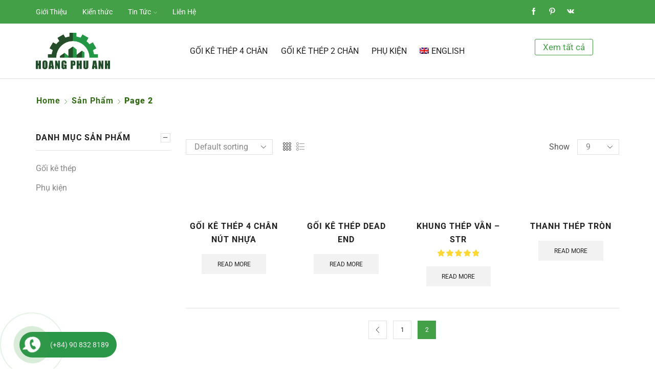

--- FILE ---
content_type: text/html; charset=UTF-8
request_url: https://hoangphuanh.com/san-pham/page/2/?et_per_page=9
body_size: 26881
content:
<!DOCTYPE html>
<html lang="vi-VN" xmlns:og="http://opengraphprotocol.org/schema/" xmlns:fb="http://www.facebook.com/2008/fbml" >
<head>
<!-- Google Tag Manager -->
	<script>(function(w,d,s,l,i){w[l]=w[l]||[];w[l].push({'gtm.start':
	new Date().getTime(),event:'gtm.js'});var f=d.getElementsByTagName(s)[0],
	j=d.createElement(s),dl=l!='dataLayer'?'&l='+l:'';j.async=true;j.src=
	'https://www.googletagmanager.com/gtm.js?id='+i+dl;f.parentNode.insertBefore(j,f);
	})(window,document,'script','dataLayer','GTM-T6XJ67J');</script>
<!-- End Google Tag Manager -->
	<meta charset="UTF-8" />
	<meta name="viewport" content="width=device-width, initial-scale=1.0, maximum-scale=1.0, user-scalable=0" />
	<title>Sản phẩm - Page 2 of 2 - Hoàng Phú Anh</title>
<meta name='robots' content='max-image-preview:large' />

<!-- This site is optimized with the Yoast SEO Premium plugin v13.0 - https://yoast.com/wordpress/plugins/seo/ -->
<meta name="robots" content="max-snippet:-1, max-image-preview:large, max-video-preview:-1"/>
<link rel="canonical" href="https://hoangphuanh.com/san-pham/page/2/" />
<link rel="prev" href="https://hoangphuanh.com/san-pham/" />
<meta property="og:locale" content="vi_VN" />
<meta property="og:type" content="object" />
<meta property="og:title" content="Sản phẩm - Page 2 of 2 - Hoàng Phú Anh" />
<meta property="og:description" content="- Cấu tạo tròn CT3 cường độ cao, có đường kính từ 4-7mm
- Chân được đóng nút nhựa.
- Sản phẩm được đóng gói 25, 50, 100 cái/bịch tùy theo kích cỡ" />
<meta property="og:url" content="https://hoangphuanh.com/san-pham/" />
<meta property="og:site_name" content="Hoàng Phú Anh" />
<meta name="twitter:card" content="summary_large_image" />
<meta name="twitter:description" content="- Cấu tạo tròn CT3 cường độ cao, có đường kính từ 4-7mm - Chân được đóng nút nhựa. - Sản phẩm được đóng gói 25, 50, 100 cái/bịch tùy theo kích cỡ" />
<meta name="twitter:title" content="Sản phẩm - Page 2 of 2 - Hoàng Phú Anh" />
<script type='application/ld+json' class='yoast-schema-graph yoast-schema-graph--main'>{"@context":"https://schema.org","@graph":[{"@type":"WebSite","@id":"https://hoangphuanh.com/#website","url":"https://hoangphuanh.com/","name":"Ho\u00e0ng Ph\u00fa Anh","description":"G\u1ed1i k\u00ea th\u00e9p ti\u00eau chu\u1ea9n qu\u1ed1c t\u1ebf","potentialAction":{"@type":"SearchAction","target":"https://hoangphuanh.com/?s={search_term_string}","query-input":"required name=search_term_string"}},{"@type":"CollectionPage","@id":"https://hoangphuanh.com/san-pham/page/2/#webpage","url":"https://hoangphuanh.com/san-pham/page/2/","inLanguage":"vi-VN","name":"S\u1ea3n ph\u1ea9m - Page 2 of 2 - Ho\u00e0ng Ph\u00fa Anh","isPartOf":{"@id":"https://hoangphuanh.com/#website"}}]}</script>
<!-- / Yoast SEO Premium plugin. -->

<link href='https://fonts.gstatic.com' crossorigin rel='preconnect' />
<link rel="alternate" type="application/rss+xml" title="Hoàng Phú Anh &raquo; Feed" href="https://hoangphuanh.com/feed/" />
<link rel="alternate" type="application/rss+xml" title="Hoàng Phú Anh &raquo; Products Feed" href="https://hoangphuanh.com/san-pham/feed/" />
<script type="text/javascript">
/* <![CDATA[ */
window._wpemojiSettings = {"baseUrl":"https:\/\/s.w.org\/images\/core\/emoji\/15.0.3\/72x72\/","ext":".png","svgUrl":"https:\/\/s.w.org\/images\/core\/emoji\/15.0.3\/svg\/","svgExt":".svg","source":{"concatemoji":"https:\/\/hoangphuanh.com\/wp-includes\/js\/wp-emoji-release.min.js?ver=6.6.2"}};
/*! This file is auto-generated */
!function(i,n){var o,s,e;function c(e){try{var t={supportTests:e,timestamp:(new Date).valueOf()};sessionStorage.setItem(o,JSON.stringify(t))}catch(e){}}function p(e,t,n){e.clearRect(0,0,e.canvas.width,e.canvas.height),e.fillText(t,0,0);var t=new Uint32Array(e.getImageData(0,0,e.canvas.width,e.canvas.height).data),r=(e.clearRect(0,0,e.canvas.width,e.canvas.height),e.fillText(n,0,0),new Uint32Array(e.getImageData(0,0,e.canvas.width,e.canvas.height).data));return t.every(function(e,t){return e===r[t]})}function u(e,t,n){switch(t){case"flag":return n(e,"\ud83c\udff3\ufe0f\u200d\u26a7\ufe0f","\ud83c\udff3\ufe0f\u200b\u26a7\ufe0f")?!1:!n(e,"\ud83c\uddfa\ud83c\uddf3","\ud83c\uddfa\u200b\ud83c\uddf3")&&!n(e,"\ud83c\udff4\udb40\udc67\udb40\udc62\udb40\udc65\udb40\udc6e\udb40\udc67\udb40\udc7f","\ud83c\udff4\u200b\udb40\udc67\u200b\udb40\udc62\u200b\udb40\udc65\u200b\udb40\udc6e\u200b\udb40\udc67\u200b\udb40\udc7f");case"emoji":return!n(e,"\ud83d\udc26\u200d\u2b1b","\ud83d\udc26\u200b\u2b1b")}return!1}function f(e,t,n){var r="undefined"!=typeof WorkerGlobalScope&&self instanceof WorkerGlobalScope?new OffscreenCanvas(300,150):i.createElement("canvas"),a=r.getContext("2d",{willReadFrequently:!0}),o=(a.textBaseline="top",a.font="600 32px Arial",{});return e.forEach(function(e){o[e]=t(a,e,n)}),o}function t(e){var t=i.createElement("script");t.src=e,t.defer=!0,i.head.appendChild(t)}"undefined"!=typeof Promise&&(o="wpEmojiSettingsSupports",s=["flag","emoji"],n.supports={everything:!0,everythingExceptFlag:!0},e=new Promise(function(e){i.addEventListener("DOMContentLoaded",e,{once:!0})}),new Promise(function(t){var n=function(){try{var e=JSON.parse(sessionStorage.getItem(o));if("object"==typeof e&&"number"==typeof e.timestamp&&(new Date).valueOf()<e.timestamp+604800&&"object"==typeof e.supportTests)return e.supportTests}catch(e){}return null}();if(!n){if("undefined"!=typeof Worker&&"undefined"!=typeof OffscreenCanvas&&"undefined"!=typeof URL&&URL.createObjectURL&&"undefined"!=typeof Blob)try{var e="postMessage("+f.toString()+"("+[JSON.stringify(s),u.toString(),p.toString()].join(",")+"));",r=new Blob([e],{type:"text/javascript"}),a=new Worker(URL.createObjectURL(r),{name:"wpTestEmojiSupports"});return void(a.onmessage=function(e){c(n=e.data),a.terminate(),t(n)})}catch(e){}c(n=f(s,u,p))}t(n)}).then(function(e){for(var t in e)n.supports[t]=e[t],n.supports.everything=n.supports.everything&&n.supports[t],"flag"!==t&&(n.supports.everythingExceptFlag=n.supports.everythingExceptFlag&&n.supports[t]);n.supports.everythingExceptFlag=n.supports.everythingExceptFlag&&!n.supports.flag,n.DOMReady=!1,n.readyCallback=function(){n.DOMReady=!0}}).then(function(){return e}).then(function(){var e;n.supports.everything||(n.readyCallback(),(e=n.source||{}).concatemoji?t(e.concatemoji):e.wpemoji&&e.twemoji&&(t(e.twemoji),t(e.wpemoji)))}))}((window,document),window._wpemojiSettings);
/* ]]> */
</script>
<style id='wp-emoji-styles-inline-css' type='text/css'>

	img.wp-smiley, img.emoji {
		display: inline !important;
		border: none !important;
		box-shadow: none !important;
		height: 1em !important;
		width: 1em !important;
		margin: 0 0.07em !important;
		vertical-align: -0.1em !important;
		background: none !important;
		padding: 0 !important;
	}
</style>
<link rel='stylesheet' id='wp-block-library-css' href='https://hoangphuanh.com/wp-includes/css/dist/block-library/style.min.css?ver=6.6.2' type='text/css' media='all' />
<link rel='stylesheet' id='wc-block-style-css' href='https://hoangphuanh.com/wp-content/plugins/woocommerce/packages/woocommerce-blocks/build/style.css?ver=2.5.16' type='text/css' media='all' />
<style id='classic-theme-styles-inline-css' type='text/css'>
/*! This file is auto-generated */
.wp-block-button__link{color:#fff;background-color:#32373c;border-radius:9999px;box-shadow:none;text-decoration:none;padding:calc(.667em + 2px) calc(1.333em + 2px);font-size:1.125em}.wp-block-file__button{background:#32373c;color:#fff;text-decoration:none}
</style>
<style id='global-styles-inline-css' type='text/css'>
:root{--wp--preset--aspect-ratio--square: 1;--wp--preset--aspect-ratio--4-3: 4/3;--wp--preset--aspect-ratio--3-4: 3/4;--wp--preset--aspect-ratio--3-2: 3/2;--wp--preset--aspect-ratio--2-3: 2/3;--wp--preset--aspect-ratio--16-9: 16/9;--wp--preset--aspect-ratio--9-16: 9/16;--wp--preset--color--black: #000000;--wp--preset--color--cyan-bluish-gray: #abb8c3;--wp--preset--color--white: #ffffff;--wp--preset--color--pale-pink: #f78da7;--wp--preset--color--vivid-red: #cf2e2e;--wp--preset--color--luminous-vivid-orange: #ff6900;--wp--preset--color--luminous-vivid-amber: #fcb900;--wp--preset--color--light-green-cyan: #7bdcb5;--wp--preset--color--vivid-green-cyan: #00d084;--wp--preset--color--pale-cyan-blue: #8ed1fc;--wp--preset--color--vivid-cyan-blue: #0693e3;--wp--preset--color--vivid-purple: #9b51e0;--wp--preset--gradient--vivid-cyan-blue-to-vivid-purple: linear-gradient(135deg,rgba(6,147,227,1) 0%,rgb(155,81,224) 100%);--wp--preset--gradient--light-green-cyan-to-vivid-green-cyan: linear-gradient(135deg,rgb(122,220,180) 0%,rgb(0,208,130) 100%);--wp--preset--gradient--luminous-vivid-amber-to-luminous-vivid-orange: linear-gradient(135deg,rgba(252,185,0,1) 0%,rgba(255,105,0,1) 100%);--wp--preset--gradient--luminous-vivid-orange-to-vivid-red: linear-gradient(135deg,rgba(255,105,0,1) 0%,rgb(207,46,46) 100%);--wp--preset--gradient--very-light-gray-to-cyan-bluish-gray: linear-gradient(135deg,rgb(238,238,238) 0%,rgb(169,184,195) 100%);--wp--preset--gradient--cool-to-warm-spectrum: linear-gradient(135deg,rgb(74,234,220) 0%,rgb(151,120,209) 20%,rgb(207,42,186) 40%,rgb(238,44,130) 60%,rgb(251,105,98) 80%,rgb(254,248,76) 100%);--wp--preset--gradient--blush-light-purple: linear-gradient(135deg,rgb(255,206,236) 0%,rgb(152,150,240) 100%);--wp--preset--gradient--blush-bordeaux: linear-gradient(135deg,rgb(254,205,165) 0%,rgb(254,45,45) 50%,rgb(107,0,62) 100%);--wp--preset--gradient--luminous-dusk: linear-gradient(135deg,rgb(255,203,112) 0%,rgb(199,81,192) 50%,rgb(65,88,208) 100%);--wp--preset--gradient--pale-ocean: linear-gradient(135deg,rgb(255,245,203) 0%,rgb(182,227,212) 50%,rgb(51,167,181) 100%);--wp--preset--gradient--electric-grass: linear-gradient(135deg,rgb(202,248,128) 0%,rgb(113,206,126) 100%);--wp--preset--gradient--midnight: linear-gradient(135deg,rgb(2,3,129) 0%,rgb(40,116,252) 100%);--wp--preset--font-size--small: 13px;--wp--preset--font-size--medium: 20px;--wp--preset--font-size--large: 36px;--wp--preset--font-size--x-large: 42px;--wp--preset--spacing--20: 0.44rem;--wp--preset--spacing--30: 0.67rem;--wp--preset--spacing--40: 1rem;--wp--preset--spacing--50: 1.5rem;--wp--preset--spacing--60: 2.25rem;--wp--preset--spacing--70: 3.38rem;--wp--preset--spacing--80: 5.06rem;--wp--preset--shadow--natural: 6px 6px 9px rgba(0, 0, 0, 0.2);--wp--preset--shadow--deep: 12px 12px 50px rgba(0, 0, 0, 0.4);--wp--preset--shadow--sharp: 6px 6px 0px rgba(0, 0, 0, 0.2);--wp--preset--shadow--outlined: 6px 6px 0px -3px rgba(255, 255, 255, 1), 6px 6px rgba(0, 0, 0, 1);--wp--preset--shadow--crisp: 6px 6px 0px rgba(0, 0, 0, 1);}:where(.is-layout-flex){gap: 0.5em;}:where(.is-layout-grid){gap: 0.5em;}body .is-layout-flex{display: flex;}.is-layout-flex{flex-wrap: wrap;align-items: center;}.is-layout-flex > :is(*, div){margin: 0;}body .is-layout-grid{display: grid;}.is-layout-grid > :is(*, div){margin: 0;}:where(.wp-block-columns.is-layout-flex){gap: 2em;}:where(.wp-block-columns.is-layout-grid){gap: 2em;}:where(.wp-block-post-template.is-layout-flex){gap: 1.25em;}:where(.wp-block-post-template.is-layout-grid){gap: 1.25em;}.has-black-color{color: var(--wp--preset--color--black) !important;}.has-cyan-bluish-gray-color{color: var(--wp--preset--color--cyan-bluish-gray) !important;}.has-white-color{color: var(--wp--preset--color--white) !important;}.has-pale-pink-color{color: var(--wp--preset--color--pale-pink) !important;}.has-vivid-red-color{color: var(--wp--preset--color--vivid-red) !important;}.has-luminous-vivid-orange-color{color: var(--wp--preset--color--luminous-vivid-orange) !important;}.has-luminous-vivid-amber-color{color: var(--wp--preset--color--luminous-vivid-amber) !important;}.has-light-green-cyan-color{color: var(--wp--preset--color--light-green-cyan) !important;}.has-vivid-green-cyan-color{color: var(--wp--preset--color--vivid-green-cyan) !important;}.has-pale-cyan-blue-color{color: var(--wp--preset--color--pale-cyan-blue) !important;}.has-vivid-cyan-blue-color{color: var(--wp--preset--color--vivid-cyan-blue) !important;}.has-vivid-purple-color{color: var(--wp--preset--color--vivid-purple) !important;}.has-black-background-color{background-color: var(--wp--preset--color--black) !important;}.has-cyan-bluish-gray-background-color{background-color: var(--wp--preset--color--cyan-bluish-gray) !important;}.has-white-background-color{background-color: var(--wp--preset--color--white) !important;}.has-pale-pink-background-color{background-color: var(--wp--preset--color--pale-pink) !important;}.has-vivid-red-background-color{background-color: var(--wp--preset--color--vivid-red) !important;}.has-luminous-vivid-orange-background-color{background-color: var(--wp--preset--color--luminous-vivid-orange) !important;}.has-luminous-vivid-amber-background-color{background-color: var(--wp--preset--color--luminous-vivid-amber) !important;}.has-light-green-cyan-background-color{background-color: var(--wp--preset--color--light-green-cyan) !important;}.has-vivid-green-cyan-background-color{background-color: var(--wp--preset--color--vivid-green-cyan) !important;}.has-pale-cyan-blue-background-color{background-color: var(--wp--preset--color--pale-cyan-blue) !important;}.has-vivid-cyan-blue-background-color{background-color: var(--wp--preset--color--vivid-cyan-blue) !important;}.has-vivid-purple-background-color{background-color: var(--wp--preset--color--vivid-purple) !important;}.has-black-border-color{border-color: var(--wp--preset--color--black) !important;}.has-cyan-bluish-gray-border-color{border-color: var(--wp--preset--color--cyan-bluish-gray) !important;}.has-white-border-color{border-color: var(--wp--preset--color--white) !important;}.has-pale-pink-border-color{border-color: var(--wp--preset--color--pale-pink) !important;}.has-vivid-red-border-color{border-color: var(--wp--preset--color--vivid-red) !important;}.has-luminous-vivid-orange-border-color{border-color: var(--wp--preset--color--luminous-vivid-orange) !important;}.has-luminous-vivid-amber-border-color{border-color: var(--wp--preset--color--luminous-vivid-amber) !important;}.has-light-green-cyan-border-color{border-color: var(--wp--preset--color--light-green-cyan) !important;}.has-vivid-green-cyan-border-color{border-color: var(--wp--preset--color--vivid-green-cyan) !important;}.has-pale-cyan-blue-border-color{border-color: var(--wp--preset--color--pale-cyan-blue) !important;}.has-vivid-cyan-blue-border-color{border-color: var(--wp--preset--color--vivid-cyan-blue) !important;}.has-vivid-purple-border-color{border-color: var(--wp--preset--color--vivid-purple) !important;}.has-vivid-cyan-blue-to-vivid-purple-gradient-background{background: var(--wp--preset--gradient--vivid-cyan-blue-to-vivid-purple) !important;}.has-light-green-cyan-to-vivid-green-cyan-gradient-background{background: var(--wp--preset--gradient--light-green-cyan-to-vivid-green-cyan) !important;}.has-luminous-vivid-amber-to-luminous-vivid-orange-gradient-background{background: var(--wp--preset--gradient--luminous-vivid-amber-to-luminous-vivid-orange) !important;}.has-luminous-vivid-orange-to-vivid-red-gradient-background{background: var(--wp--preset--gradient--luminous-vivid-orange-to-vivid-red) !important;}.has-very-light-gray-to-cyan-bluish-gray-gradient-background{background: var(--wp--preset--gradient--very-light-gray-to-cyan-bluish-gray) !important;}.has-cool-to-warm-spectrum-gradient-background{background: var(--wp--preset--gradient--cool-to-warm-spectrum) !important;}.has-blush-light-purple-gradient-background{background: var(--wp--preset--gradient--blush-light-purple) !important;}.has-blush-bordeaux-gradient-background{background: var(--wp--preset--gradient--blush-bordeaux) !important;}.has-luminous-dusk-gradient-background{background: var(--wp--preset--gradient--luminous-dusk) !important;}.has-pale-ocean-gradient-background{background: var(--wp--preset--gradient--pale-ocean) !important;}.has-electric-grass-gradient-background{background: var(--wp--preset--gradient--electric-grass) !important;}.has-midnight-gradient-background{background: var(--wp--preset--gradient--midnight) !important;}.has-small-font-size{font-size: var(--wp--preset--font-size--small) !important;}.has-medium-font-size{font-size: var(--wp--preset--font-size--medium) !important;}.has-large-font-size{font-size: var(--wp--preset--font-size--large) !important;}.has-x-large-font-size{font-size: var(--wp--preset--font-size--x-large) !important;}
:where(.wp-block-post-template.is-layout-flex){gap: 1.25em;}:where(.wp-block-post-template.is-layout-grid){gap: 1.25em;}
:where(.wp-block-columns.is-layout-flex){gap: 2em;}:where(.wp-block-columns.is-layout-grid){gap: 2em;}
:root :where(.wp-block-pullquote){font-size: 1.5em;line-height: 1.6;}
</style>
<link rel='stylesheet' id='contact-form-7-css' href='https://hoangphuanh.com/wp-content/plugins/contact-form-7/includes/css/styles.css?ver=5.1.9' type='text/css' media='all' />
<link rel='stylesheet' id='rs-plugin-settings-css' href='https://hoangphuanh.com/wp-content/plugins/revslider/public/assets/css/settings.css?ver=5.4.8.3' type='text/css' media='all' />
<style id='rs-plugin-settings-inline-css' type='text/css'>
#rs-demo-id {}
</style>
<link rel='stylesheet' id='wcml-dropdown-0-css' href='//hoangphuanh.com/wp-content/plugins/woocommerce-multilingual/templates/currency-switchers/legacy-dropdown/style.css?ver=4.9.0' type='text/css' media='all' />
<style id='woocommerce-inline-inline-css' type='text/css'>
.woocommerce form .form-row .required { visibility: visible; }
</style>
<link rel='stylesheet' id='wpml-legacy-horizontal-list-0-css' href='//hoangphuanh.com/wp-content/plugins/sitepress-multilingual-cms/templates/language-switchers/legacy-list-horizontal/style.css?ver=1' type='text/css' media='all' />
<link rel='stylesheet' id='wpml-menu-item-0-css' href='//hoangphuanh.com/wp-content/plugins/sitepress-multilingual-cms/templates/language-switchers/menu-item/style.css?ver=1' type='text/css' media='all' />
<link rel='stylesheet' id='wpml-tm-admin-bar-css' href='https://hoangphuanh.com/wp-content/plugins/wpml-translation-management/res/css/admin-bar-style.css?ver=2.9.6' type='text/css' media='all' />
<link rel='stylesheet' id='cms-navigation-style-base-css' href='https://hoangphuanh.com/wp-content/plugins/wpml-cms-nav/res/css/cms-navigation-base.css?ver=1.5.2' type='text/css' media='screen' />
<link rel='stylesheet' id='cms-navigation-style-css' href='https://hoangphuanh.com/wp-content/plugins/wpml-cms-nav/res/css/cms-navigation.css?ver=1.5.2' type='text/css' media='screen' />
<link rel='stylesheet' id='etheme_customizer_frontend_css-css' href='https://hoangphuanh.com/wp-content/plugins/et-core-plugin/app/models/customizer/frontend/css/et_builder-styles.css?ver=6.6.2' type='text/css' media='all' />
<link rel='stylesheet' id='etheme_customizer_frontend_single_product_css-css' href='https://hoangphuanh.com/wp-content/plugins/et-core-plugin/app/models/customizer/frontend/css/et_global-single-styles.css?ver=6.6.2' type='text/css' media='all' />
<link rel='stylesheet' id='bootstrap-css' href='https://hoangphuanh.com/wp-content/themes/xstore/css/bootstrap.min.css?ver=1.0' type='text/css' media='all' />
<link rel='stylesheet' id='parent-style-css' href='https://hoangphuanh.com/wp-content/themes/xstore/style.css?ver=1.0' type='text/css' media='all' />
<link rel='stylesheet' id='secondary-style-css' href='https://hoangphuanh.com/wp-content/themes/xstore/css/secondary-menu.css?ver=1.0' type='text/css' media='all' />
<link rel='stylesheet' id='js_composer_front-css' href='https://hoangphuanh.com/wp-content/plugins/js_composer/assets/css/js_composer.min.css?ver=6.1' type='text/css' media='all' />
<style id='xstore-icons-font-inline-css' type='text/css'>
@font-face {
				  font-family: 'xstore-icons';
				  src:
				    url('https://hoangphuanh.com/wp-content/themes/xstore/fonts/xstore-icons-light.ttf') format('truetype'),
				    url('https://hoangphuanh.com/wp-content/themes/xstore/fonts/xstore-icons-light.woff2') format('woff2'),
				    url('https://hoangphuanh.com/wp-content/themes/xstore/fonts/xstore-icons-light.woff') format('woff'),
				    url('https://hoangphuanh.com/wp-content/themes/xstore/fonts/xstore-icons-light.svg#xstore-icons') format('svg');
				  font-weight: normal;
				  font-style: normal;
				}
</style>
<style id='et-options-style-inline-css' type='text/css'>
              .header-main-menu.et_element-top-level .menu {
                margin-right:-1em;
                margin-left:-0.535em;
              }
            
              @media only screen and (max-width: 992px) {

                .mob-hide {
                  display: none;
                }

                .mob-full-width {
                    width: 100% !important;
                }

                .mob-full-width-children > * {
                    width: 100%;
                }

                .mob-et-content-right .et-mini-content,
                .mob-et-content-right .ajax-search-form .ajax-results-wrapper {
                  left: auto;
                  right: 0;
                }

                .mob-et-content-left .et-mini-content,
                .mob-et-content-left .ajax-search-form .ajax-results-wrapper {
                  right: auto;
                  left: 0;
                }

                /* alignments on mobile */

                .mob-align-start {
                  text-align: start;
                }

                .mob-align-center {
                  text-align: center;
                }

                .mob-align-end {
                  text-align: end;
                }

                .mob-align-justify {
                  text-align: justify;
                }

                /* justify content */
                .mob-justify-content-start {
                  justify-content: flex-start;
                  text-align: start
                }
                .mob-justify-content-end {
                  justify-content: flex-end;
                  text-align: end
                }
                .mob-justify-content-center {
                  justify-content: center;
                  text-align: center
                }
                .mob-justify-content-between {
                  justify-content: space-between;
                }
                .mob-justify-content-around {
                  justify-content: space-around;
                }
                .mob-justify-content-inherit {
                  justify-content: inherit;
                  text-align: inherit
                }

                .mob-flex-wrap {
                    flex-wrap: wrap;
                }
            }

            @media only screen and (min-width: 993px) {
              .dt-hide {
                display: none;
              }
            }

            
</style>
<link rel='stylesheet' id='mpc-massive-style-css' href='https://hoangphuanh.com/wp-content/plugins/mpc-massive/assets/css/mpc-styles.css?ver=6.6.2' type='text/css' media='all' />
<script type="text/javascript" src="https://hoangphuanh.com/wp-includes/js/jquery/jquery.min.js?ver=3.7.1" id="jquery-core-js"></script>
<script type="text/javascript" src="https://hoangphuanh.com/wp-includes/js/jquery/jquery-migrate.min.js?ver=3.4.1" id="jquery-migrate-js"></script>
<script type="text/javascript" src="https://hoangphuanh.com/wp-content/plugins/revslider/public/assets/js/jquery.themepunch.tools.min.js?ver=5.4.8.3" id="tp-tools-js"></script>
<script type="text/javascript" src="https://hoangphuanh.com/wp-content/plugins/revslider/public/assets/js/jquery.themepunch.revolution.min.js?ver=5.4.8.3" id="revmin-js"></script>
<script type="text/javascript" src="https://hoangphuanh.com/wp-content/plugins/woocommerce/assets/js/jquery-blockui/jquery.blockUI.min.js?ver=2.70" id="jquery-blockui-js"></script>
<script type="text/javascript" id="wc-add-to-cart-js-extra">
/* <![CDATA[ */
var wc_add_to_cart_params = {"ajax_url":"\/wp-admin\/admin-ajax.php","wc_ajax_url":"\/?wc-ajax=%%endpoint%%","i18n_view_cart":"View cart","cart_url":"https:\/\/hoangphuanh.com\/gio-hang\/","is_cart":"","cart_redirect_after_add":"no"};
/* ]]> */
</script>
<script type="text/javascript" src="https://hoangphuanh.com/wp-content/plugins/woocommerce/assets/js/frontend/add-to-cart.min.js?ver=4.2.5" id="wc-add-to-cart-js"></script>
<script type="text/javascript" src="https://hoangphuanh.com/wp-content/plugins/js_composer/assets/js/vendors/woocommerce-add-to-cart.js?ver=6.1" id="vc_woocommerce-add-to-cart-js-js"></script>
<script type="text/javascript" id="etheme-js-extra">
/* <![CDATA[ */
var etConfig = {"ajaxurl":"https:\/\/hoangphuanh.com\/wp-admin\/admin-ajax.php","noresults":"No results were found!","successfullyAdded":"Product added.","checkCart":"Please check your <a href='https:\/\/hoangphuanh.com\/gio-hang\/'>cart.<\/a>","catsAccordion":"1","contBtn":"Continue shopping","checkBtn":"Checkout","menuBack":"Back","woocommerce":"1","ajaxProductNotify":"1","notices":{"ajax-filters":"Ajax error: cannot get filters result","post-product":"Ajax error: cannot get post\/product result","products":"Ajax error: cannot get products result","posts":"Ajax error: cannot get posts result","element":"Ajax error: cannot get element result","portfolio":"Ajax error: problem with ajax et_portfolio_ajax action","portfolio-pagination":"Ajax error: problem with ajax et_portfolio_ajax_pagination action","menu":"Ajax error: problem with ajax menu_posts action"},"variationGallery":"","archiveVariationGallery":""};
/* ]]> */
</script>
<script type="text/javascript" src="https://hoangphuanh.com/wp-content/themes/xstore/js/etheme.min.js?ver=1.0" id="etheme-js"></script>
<script type="text/javascript" id="et-woo-swatches-js-extra">
/* <![CDATA[ */
var sten_wc_params = {"ajax_url":"https:\/\/hoangphuanh.com\/wp-admin\/admin-ajax.php","is_customize_preview":"","is_singular_product":"","add_to_cart_btn_text":"Add  to cart","read_more_btn_text":"Read More","select_options_btn_text":"Select options"};
/* ]]> */
</script>
<script type="text/javascript" src="https://hoangphuanh.com/wp-content/plugins/et-core-plugin/packages/st-woo-swatches/public/js/frontend.js?ver=1.0" id="et-woo-swatches-js"></script>
<script type="text/javascript" id="etheme_customizer_frontend_js-js-extra">
/* <![CDATA[ */
var etCoreConfig = {"ajaxurl":"https:\/\/hoangphuanh.com\/wp-admin\/admin-ajax.php","noSuggestionNotice":"No results were found.","woocommerce":"1","header_builder":"true","single_product_builder":"true"};
/* ]]> */
</script>
<script type="text/javascript" src="https://hoangphuanh.com/wp-content/plugins/et-core-plugin/app/models/customizer/frontend/js/scripts.min.js?ver=6.6.2" id="etheme_customizer_frontend_js-js"></script>
<link rel="https://api.w.org/" href="https://hoangphuanh.com/wp-json/" /><link rel="EditURI" type="application/rsd+xml" title="RSD" href="https://hoangphuanh.com/xmlrpc.php?rsd" />
<meta name="generator" content="WordPress 6.6.2" />
<meta name="generator" content="WooCommerce 4.2.5" />
<meta name="generator" content="STWooSwatches by SThemes"/>
<meta name="generator" content="WPML ver:4.3.12 stt:1,57;" />
	<noscript><style>.woocommerce-product-gallery{ opacity: 1 !important; }</style></noscript>
	<meta name="generator" content="Powered by WPBakery Page Builder - drag and drop page builder for WordPress."/>
<meta name="generator" content="Powered by Slider Revolution 5.4.8.3 - responsive, Mobile-Friendly Slider Plugin for WordPress with comfortable drag and drop interface." />
<link rel="icon" href="https://hoangphuanh.com/wp-content/uploads/2020/04/cropped-Favicon-HPA-vuong-32x32.png" sizes="32x32" />
<link rel="icon" href="https://hoangphuanh.com/wp-content/uploads/2020/04/cropped-Favicon-HPA-vuong-192x192.png" sizes="192x192" />
<link rel="apple-touch-icon" href="https://hoangphuanh.com/wp-content/uploads/2020/04/cropped-Favicon-HPA-vuong-180x180.png" />
<meta name="msapplication-TileImage" content="https://hoangphuanh.com/wp-content/uploads/2020/04/cropped-Favicon-HPA-vuong-270x270.png" />
<script type="text/javascript">function setREVStartSize(e){									
						try{ e.c=jQuery(e.c);var i=jQuery(window).width(),t=9999,r=0,n=0,l=0,f=0,s=0,h=0;
							if(e.responsiveLevels&&(jQuery.each(e.responsiveLevels,function(e,f){f>i&&(t=r=f,l=e),i>f&&f>r&&(r=f,n=e)}),t>r&&(l=n)),f=e.gridheight[l]||e.gridheight[0]||e.gridheight,s=e.gridwidth[l]||e.gridwidth[0]||e.gridwidth,h=i/s,h=h>1?1:h,f=Math.round(h*f),"fullscreen"==e.sliderLayout){var u=(e.c.width(),jQuery(window).height());if(void 0!=e.fullScreenOffsetContainer){var c=e.fullScreenOffsetContainer.split(",");if (c) jQuery.each(c,function(e,i){u=jQuery(i).length>0?u-jQuery(i).outerHeight(!0):u}),e.fullScreenOffset.split("%").length>1&&void 0!=e.fullScreenOffset&&e.fullScreenOffset.length>0?u-=jQuery(window).height()*parseInt(e.fullScreenOffset,0)/100:void 0!=e.fullScreenOffset&&e.fullScreenOffset.length>0&&(u-=parseInt(e.fullScreenOffset,0))}f=u}else void 0!=e.minHeight&&f<e.minHeight&&(f=e.minHeight);e.c.closest(".rev_slider_wrapper").css({height:f})					
						}catch(d){console.log("Failure at Presize of Slider:"+d)}						
					};</script>
		<style type="text/css" id="wp-custom-css">
			@media screen and (max-width: 2400px){
.footer-copyrights .call-now-button {
		display: flex!important;
		background: #299648;
	}
}
@media screen and (max-width: 680px){
.footer-copyrights .call-now-button .call-text {
		display: none;
	}
}
.footer-copyrights .call-now-button div {
    display: flex;
}
.footer-copyrights .call-now-button .call-text {
    color: #eee;
}
.footer-copyrights .call-now-button {
    display: none;
    z-index: 9999;
    clear: both;
    margin: 0 auto;
    position: fixed;
    border-radius: 50px;
	left: 3%;
    top: 90%;
}
.footer-copyrights .call-now-button div p {
    color: #eee;
    display: table;
    padding: 10px;
    border-radius: 21px;
    height: 34px;
    line-height: 14px;
    font-size: 14px;
    margin: 8px 5px 8px 50px !important;
    text-transform: uppercase;
    font-weight: 400;
    text-align: center;
    box-sizing: content-box;
    text-decoration: none!important;
    box-sizing: border-box;
}
.footer-copyrights .quick-alo-ph-circle.active {
    width: 130px;
    height: 130px;
    top: -40px;
    left: -40px;
    position: absolute;
    background-color: transparent;
    -webkit-border-radius: 100%;
    -moz-border-radius: 100%;
    border-radius: 100%;
    border: 2px solid #439f47;
    opacity: 1;
    -webkit-animation: quick-alo-circle-anim 1.2s infinite ease-in-out;
    -moz-animation: quick-alo-circle-anim 1.2s infinite ease-in-out;
    -ms-animation: quick-alo-circle-anim 1.2s infinite ease-in-out;
    -o-animation: quick-alo-circle-anim 1.2s infinite ease-in-out;
    animation: quick-alo-circle-anim 1.2s infinite ease-in-out;
    -webkit-transition: all .5s;
    -moz-transition: all .5s;
    -o-transition: all .5s;
    transition: all .5s;
    -webkit-transform-origin: 50% 50%;
    -moz-transform-origin: 50% 50%;
    -ms-transform-origin: 50% 50%;
    -o-transform-origin: 50% 50%;
    transform-origin: 50% 50%;
}
.footer-copyrights .quick-alo-ph-circle-fill.active {
    width: 80px;
    height: 80px;
    top: -15px;
    left: -15px;
    position: absolute;
    background-color: #439f47;
    -webkit-border-radius: 100%;
    -moz-border-radius: 100%;
    border-radius: 100%;
    border: 2px solid transparent;
    opacity: 1;
    -webkit-animation: quick-alo-circle-fill-anim 2.3s infinite ease-in-out;
    -moz-animation: quick-alo-circle-fill-anim 2.3s infinite ease-in-out;
    -ms-animation: quick-alo-circle-fill-anim 2.3s infinite ease-in-out;
    -o-animation: quick-alo-circle-fill-anim 2.3s infinite ease-in-out;
    animation: quick-alo-circle-fill-anim 2.3s infinite ease-in-out;
    -webkit-transition: all .5s;
    -moz-transition: all .5s;
    -o-transition: all .5s;
    transition: all .5s;
    -webkit-transform-origin: 50% 50%;
    -moz-transform-origin: 50% 50%;
    -ms-transform-origin: 50% 50%;
    -o-transform-origin: 50% 50%;
    transform-origin: 50% 50%;
}
.footer-copyrights .quick-alo-ph-img-circle.shake {
    width: 50px;
    height: 50px;
    top: 0;
    left: 0;
    position: absolute;
    -webkit-border-radius: 100%;
    -moz-border-radius: 100%;
    border-radius: 100%;
    border: 2px solid transparent;
    opacity: 1;
    background: url(/wp-content/ultrawp/call.png) no-repeat center center;
    -webkit-animation: quick-alo-circle-img-anim 1s infinite ease-in-out;
    -moz-animation: quick-alo-circle-img-anim 1s infinite ease-in-out;
    -ms-animation: quick-alo-circle-img-anim 1s infinite ease-in-out;
    -o-animation: quick-alo-circle-img-anim 1s infinite ease-in-out;
    animation: quick-alo-circle-img-anim 1s infinite ease-in-out;
    -webkit-transform-origin: 50% 50%;
    -moz-transform-origin: 50% 50%;
    -ms-transform-origin: 50% 50%;
    -o-transform-origin: 50% 50%;
    transform-origin: 50% 50%;
}
@-moz-keyframes quick-alo-circle-anim {
    0% {
        -moz-transform: rotate(0) scale(.5) skew(1deg);
        opacity: .1;
        -moz-opacity: .1;
        -webkit-opacity: .1;
        -o-opacity: .1
    }
    30% {
        -moz-transform: rotate(0) scale(.7) skew(1deg);
        opacity: .5;
        -moz-opacity: .5;
        -webkit-opacity: .5;
        -o-opacity: .5
    }
    100% {
        -moz-transform: rotate(0) scale(1) skew(1deg);
        opacity: .6;
        -moz-opacity: .6;
        -webkit-opacity: .6;
        -o-opacity: .1
    }
}

@-webkit-keyframes quick-alo-circle-anim {
    0% {
        -webkit-transform: rotate(0) scale(.5) skew(1deg);
        -webkit-opacity: .1
    }
    30% {
        -webkit-transform: rotate(0) scale(.7) skew(1deg);
        -webkit-opacity: .5
    }
    100% {
        -webkit-transform: rotate(0) scale(1) skew(1deg);
        -webkit-opacity: .1
    }
}

@-o-keyframes quick-alo-circle-anim {
    0% {
        -o-transform: rotate(0) kscale(.5) skew(1deg);
        -o-opacity: .1
    }
    30% {
        -o-transform: rotate(0) scale(.7) skew(1deg);
        -o-opacity: .5
    }
    100% {
        -o-transform: rotate(0) scale(1) skew(1deg);
        -o-opacity: .1
    }
}

@-moz-keyframes quick-alo-circle-fill-anim {
    0% {
        -moz-transform: rotate(0) scale(.7) skew(1deg);
        opacity: .2
    }
    50% {
        -moz-transform: rotate(0) -moz-scale(1) skew(1deg);
        opacity: .2
    }
    100% {
        -moz-transform: rotate(0) scale(.7) skew(1deg);
        opacity: .2
    }
}

@-webkit-keyframes quick-alo-circle-fill-anim {
    0% {
        -webkit-transform: rotate(0) scale(.7) skew(1deg);
        opacity: .2
    }
    50% {
        -webkit-transform: rotate(0) scale(1) skew(1deg);
        opacity: .2
    }
    100% {
        -webkit-transform: rotate(0) scale(.7) skew(1deg);
        opacity: .2
    }
}

@-o-keyframes quick-alo-circle-fill-anim {
    0% {
        -o-transform: rotate(0) scale(.7) skew(1deg);
        opacity: .2
    }
    50% {
        -o-transform: rotate(0) scale(1) skew(1deg);
        opacity: .2
    }
    100% {
        -o-transform: rotate(0) scale(.7) skew(1deg);
        opacity: .2
    }
}

@-moz-keyframes quick-alo-circle-img-anim {
    10% {
        transform: rotate(0) scale(1) skew(1deg);
        -moz-transform: rotate(-25deg) scale(1) skew(1deg)
    }
    20% {
        -moz-transform: rotate(25deg) scale(1) skew(1deg)
    }
    30% {
        -moz-transform: rotate(-25deg) scale(1) skew(1deg)
    }
    40% {
        -moz-transform: rotate(25deg) scale(1) skew(1deg)
    }
    50% {
        -moz-transform: rotate(0) scale(1) skew(1deg)
    }
    100% {
        -moz-transform: rotate(0) scale(1) skew(1deg)
    }
}

@-webkit-keyframes quick-alo-circle-img-anim {
    0% {
        -webkit-transform: rotate(0) scale(1) skew(1deg)
    }
    10% {
        -webkit-transform: rotate(-25deg) scale(1) skew(1deg)
    }
    20% {
        -webkit-transform: rotate(25deg) scale(1) skew(1deg)
    }
    30% {
        -webkit-transform: rotate(-25deg) scale(1) skew(1deg)
    }
    40% {
        -webkit-transform: rotate(25deg) scale(1) skew(1deg)
    }
    50% {
        -webkit-transform: rotate(0) scale(1) skew(1deg)
    }
    100% {
        -webkit-transform: rotate(0) scale(1) skew(1deg)
    }
}

@-o-keyframes quick-alo-circle-img-anim {
    0% {
        -o-transform: rotate(0) scale(1) skew(1deg)
    }
    10% {
        -o-transform: rotate(-25deg) scale(1) skew(1deg)
    }
    20% {
        -o-transform: rotate(25deg) scale(1) skew(1deg)
    }
    30% {
        -o-transform: rotate(-25deg) scale(1) skew(1deg)
    }
    40% {
        -o-transform: rotate(25deg) scale(1) skew(1deg)
    }
    50% {
        -o-transform: rotate(0) scale(1) skew(1deg)
    }
    100% {
        -o-transform: rotate(0) scale(1) skew(1deg)
    }
}		</style>
		<style id="kirki-inline-styles">.et_b_header-logo.et_element-top-level img{width:145px;}.mobile-header-wrapper .et_b_header-logo.et_element-top-level img{width:129px;}.et_b_header-logo.et_element-top-level{margin-top:0px;margin-right:0px;margin-bottom:0px;margin-left:0px;border-top-width:0px;border-right-width:0px;border-bottom-width:0px;border-left-width:0px;padding-top:0px;padding-right:0px;padding-bottom:0px;padding-left:0px;border-style:solid;}.mobile-header-wrapper .et_b_header-logo.et_element-top-level{margin-top:0px;margin-right:0px;margin-bottom:0px;margin-left:0px;border-top-width:0px;border-right-width:0px;border-bottom-width:0px;border-left-width:0px;padding-top:0px;padding-right:0px;padding-bottom:0px;padding-left:0px;}.header-top .et-wrap-columns, .header-top .widget_nav_menu .menu > li > a{min-height:46px;}.header-top .widget_nav_menu .menu > li > a, .header-top #lang_sel a.lang_sel_sel, .header-top .wcml-dropdown a.wcml-cs-item-toggle{line-height:46px;}.mobile-header-wrapper .header-top .et-wrap-columns, .mobile-header-wrapper .header-top .widget_nav_menu .menu > li > a{min-height:40px;}.mobile-header-wrapper .header-top .widget_nav_menu .menu > li > a, .mobile-header-wrapper .header-top #lang_sel a.lang_sel_sel, .mobile-header-wrapper .header-top .wcml-dropdown a.wcml-cs-item-toggle{line-height:40px;}.header-top{text-transform:none;--content-zoom:calc(100em * .01);background:#43a047;background-color:#43a047;background-repeat:no-repeat;background-position:center center;color:#ffffff;margin-top:0px;margin-right:0px;margin-bottom:0px;margin-left:0px;border-top-width:0px;border-right-width:0px;border-bottom-width:0px;border-left-width:0px;padding-top:0px;padding-right:0px;padding-bottom:0px;padding-left:0px;border-style:solid;border-color:#e1e1e1;}.mobile-header-wrapper .header-top{--content-zoom:calc(100em * .01);background:#ffffff;background-color:#ffffff;background-repeat:no-repeat;background-position:center center;color:#000000;}.sticky-on .header-top{--sticky-on-space-fix:calc(var(--sticky-on-space-fix2, 0px) + 0px);max-width:calc(100% - var(--sticky-on-space-fix, 0px) - 0px);}.header-main .et-wrap-columns, .header-main .widget_nav_menu .menu > li > a{min-height:107px;}.header-main .widget_nav_menu .menu > li > a, .header-main #lang_sel a.lang_sel_sel, .header-main .wcml-dropdown a.wcml-cs-item-toggle{line-height:107px;}.mobile-header-wrapper .header-main .et-wrap-columns, .mobile-header-wrapper .header-main .widget_nav_menu .menu > li > a{min-height:107px;}.mobile-header-wrapper .header-main .widget_nav_menu .menu > li > a, .mobile-header-wrapper .header-main #lang_sel a.lang_sel_sel, .mobile-header-wrapper .header-main .wcml-dropdown a.wcml-cs-item-toggle{line-height:107px;}.header-main{text-transform:uppercase;--content-zoom:calc(110em * .01);background:#ffffff;background-color:#ffffff;background-repeat:no-repeat;background-position:center center;color:#222222;margin-top:0px;margin-right:0px;margin-bottom:0px;margin-left:0px;border-top-width:0px;border-right-width:0px;border-bottom-width:1px;border-left-width:0px;padding-top:0px;padding-right:0px;padding-bottom:0px;padding-left:0px;border-style:solid;border-color:#e1e1e1;}.mobile-header-wrapper .header-main{--content-zoom:calc(100em * .01);background:#ffffff;background-color:#ffffff;background-repeat:no-repeat;background-position:center center;color:#222222;}.sticky-on .header-main{--sticky-on-space-fix:calc(var(--sticky-on-space-fix2, 0px) + 0px);max-width:calc(100% - var(--sticky-on-space-fix, 0px) - 0px);background:#ffffff;background-color:#ffffff;background-repeat:no-repeat;background-position:center center;color:#000000;}.header-bottom .et-wrap-columns, .header-bottom .widget_nav_menu .menu > li > a{min-height:50px;}.header-bottom .widget_nav_menu .menu > li > a, .header-bottom #lang_sel a.lang_sel_sel, .header-bottom .wcml-dropdown a.wcml-cs-item-toggle{line-height:50px;}.mobile-header-wrapper .header-bottom .et-wrap-columns, .mobile-header-wrapper .header-bottom .widget_nav_menu .menu > li > a{min-height:40px;}.mobile-header-wrapper .header-bottom .widget_nav_menu .menu > li > a, .mobile-header-wrapper .header-bottom #lang_sel a.lang_sel_sel, .mobile-header-wrapper .header-bottom .wcml-dropdown a.wcml-cs-item-toggle{line-height:40px;}.header-bottom{text-transform:uppercase;--content-zoom:calc(107em * .01);background:#ffffff;background-color:#ffffff;background-repeat:no-repeat;background-position:center center;color:#222222;margin-top:0px;margin-right:0px;margin-bottom:0px;margin-left:0px;border-top-width:0px;border-right-width:0px;border-bottom-width:1px;border-left-width:0px;padding-top:0px;padding-right:0px;padding-bottom:0px;padding-left:0px;border-style:solid;border-color:#e1e1e1;}.mobile-header-wrapper .header-bottom{--content-zoom:calc(100em * .01);background:#ffffff;background-color:#ffffff;background-repeat:no-repeat;background-position:center center;color:#000000;}.sticky-on .header-bottom{--sticky-on-space-fix:calc(var(--sticky-on-space-fix2, 0px) + 0px);max-width:calc(100% - var(--sticky-on-space-fix, 0px) - 0px);}.sticky-on .header-main .et-wrap-columns, #header[data-type="smart"].sticky-on .header-main .et-wrap-columns{min-height:125px;}#header.sticky-on .header-main .widget_nav_menu .menu > li > a, #header[data-type="smart"].sticky-on .header-main .widget_nav_menu .menu > li > a, #header.sticky-on .header-main #lang_sel a.lang_sel_sel, #header[data-type="smart"].sticky-on .header-main #lang_sel a.lang_sel_sel, #header.sticky-on .header-main .wcml-dropdown a.wcml-cs-item-toggle, #header[data-type="smart"].sticky-on .header-main .wcml-dropdown a.wcml-cs-item-toggle{line-height:125px;}.sticky-on .mobile-header-wrapper .header-main .et-wrap-columns, #header[data-type="smart"].sticky-on .mobile-header-wrapper .header-main .et-wrap-columns{min-height:73px;}.sticky-on .mobile-header-wrapper .header-main .widget_nav_menu .menu > li > a, #header[data-type="smart"].sticky-on .mobile-header-wrapper .header-main .widget_nav_menu .menu > li > a, .sticky-on .mobile-header-wrapper .header-main #lang_sel a.lang_sel_sel, #header[data-type="smart"].sticky-on .mobile-header-wrapper .header-main #lang_sel a.lang_sel_sel, .sticky-on .mobile-header-wrapper .header-main .wcml-dropdown a.wcml-cs-item-toggle, #header[data-type="smart"].sticky-on .mobile-header-wrapper .header-main .wcml-dropdown a.wcml-cs-item-toggle{line-height:73px;}.mobile-header-wrapper .sticky-on .header-main, .sticky-on .mobile-header-wrapper .header-main{background:#ffffff;background-color:#ffffff;background-repeat:no-repeat;background-position:center center;color:#222222;}.header-main-menu.et_element-top-level{--content-zoom:calc(107em * .01);justify-content:center;}.mobile-device .header-main-menu.et_element-top-level{--content-zoom:calc(100em * .01);}.header-main-menu.et_element-top-level .menu > li > a{font-family:Roboto;font-weight:400;letter-spacing:0px;text-transform:uppercase;margin-top:0px;margin-right:1em;margin-bottom:0px;margin-left:0.535em;border-top-width:0px;border-right-width:0px;border-bottom-width:0px;border-left-width:0px;padding-top:14px;padding-right:0px;padding-bottom:14px;padding-left:0px;border-style:solid;border-color:#e1e1e1;}.header-main-menu.et_element-top-level .menu > li > a:hover, .header-main-menu.et_element-top-level .menu > .current-menu-item > a, .header-main-menu.et_element-top-level.menu-items-custom .menu > li > a:hover, .header-main-menu.et_element-top-level.menu-items-custom .menu > .current-menu-item > a{color:#43a047;}.header-main-menu.et_element-top-level .menu > li > a:before, .header-main-menu.et_element-top-level .menu > .current-menu-item > a:before{background-color:#43a047;}.header-main-menu2.et_element-top-level{--content-zoom:calc(100em * .01);justify-content:flex-start;}.mobile-device .header-main-menu2.et_element-top-level{--content-zoom:calc(100em * .01);}.header-main-menu2.et_element-top-level .menu > li > a{font-family:Roboto;font-weight:400;letter-spacing:0px;text-transform:inherit;margin-top:0px;margin-right:15px;margin-bottom:0px;margin-left:0px;border-top-width:0px;border-right-width:0px;border-bottom-width:0px;border-left-width:0px;padding-top:5px;padding-right:15px;padding-bottom:5px;padding-left:0px;border-style:solid;}.header-main-menu2.et_element-top-level .menu > li > a:hover, .header-main-menu2.et_element-top-level .menu > .current-menu-item > a, .header-main-menu2.et_element-top-level.menu-items-custom .menu > li > a:hover, .header-main-menu2.et_element-top-level.menu-items-custom .menu > .current-menu-item > a{color:#e3e2e2;}.et_b_header-menu.et_element-top-level .nav-sublist-dropdown, .site-header .widget_nav_menu .menu > li > .sub-menu, .site-header .etheme_widget_menu .nav-sublist-dropdown{--content-zoom:calc(100em * .01);}.et_b_header-menu.et_element-top-level .item-design-dropdown .nav-sublist-dropdown ul > li > a, .site-header .widget_nav_menu .menu > li > .sub-menu a, .site-header .etheme_widget_menu .item-design-dropdown .nav-sublist-dropdown ul > li > a{letter-spacing:0px;text-transform:none;}.et_b_header-menu.et_element-top-level .nav-sublist-dropdown:not(.nav-sublist), .et_b_header-menu.et_element-top-level .item-design-dropdown .nav-sublist-dropdown ul > li .nav-sublist ul, .site-header .widget_nav_menu .menu > li > .sub-menu, .site-header .etheme_widget_menu .nav-sublist-dropdown:not(.nav-sublist), .site-header .etheme_widget_menu .item-design-dropdown .nav-sublist-dropdown ul > li .nav-sublist ul{background-color:#ffffff;}.et_b_header-menu.et_element-top-level .nav-sublist-dropdown .item-link, .et_b_header-menu.et_element-top-level .nav-sublist-dropdown .item-link:hover, .et_b_header-menu.et_element-top-level .item-design-dropdown .nav-sublist-dropdown ul > li > a:hover, .site-header .widget_nav_menu .menu > li > .sub-menu a, .site-header .widget_nav_menu .menu > li > .sub-menu a:hover, .site-header .etheme_widget_menu .nav-sublist-dropdown .item-link, .site-header .etheme_widget_menu .nav-sublist-dropdown .item-link:hover, .site-header .etheme_widget_menu .item-design-dropdown .nav-sublist-dropdown ul > li > a:hover{color:#222222;}.et_b_header-menu.et_element-top-level .item-design-dropdown .nav-sublist-dropdown:not(.nav-sublist), .et_b_header-menu.et_element-top-level .item-design-dropdown .nav-sublist-dropdown ul > li .nav-sublist ul, .et_b_header-menu.et_element-top-level .item-design-mega-menu .nav-sublist-dropdown:not(.nav-sublist), .site-header .widget_nav_menu .menu > li .sub-menu, .site-header .etheme_widget_menu .item-design-dropdown .nav-sublist-dropdown:not(.nav-sublist), .site-header .etheme_widget_menu .item-design-dropdown .nav-sublist-dropdown ul > li .nav-sublist ul, .site-header .etheme_widget_menu .item-design-mega-menu .nav-sublist-dropdown:not(.nav-sublist){margin-top:0px;margin-right:0px;margin-bottom:0px;margin-left:0px;border-top-width:1px;border-right-width:1px;border-bottom-width:1px;border-left-width:1px;padding-top:.6em;padding-right:0px;padding-bottom:.6em;padding-left:0px;border-style:solid;}.et_b_header-menu.et_element-top-level .item-design-dropdown .nav-sublist-dropdown ul > li ul, .site-header .widget_nav_menu .menu > li > .sub-menu .sub-menu, .site-header .etheme_widget_menu .item-design-dropdown .nav-sublist-dropdown ul > li ul{--nav-sublist-dropdown-top:-.6em;top:calc(var(--nav-sublist-dropdown-top) - 1px);}.et_b_header-menu.et_element-top-level .nav-sublist-dropdown .item-link, .site-header .widget_nav_menu .menu > li > .sub-menu a, .site-header .etheme_widget_menu .nav-sublist-dropdown .item-link{padding-left:1.9em;padding-right:1.9em;}.et_b_header-menu.et_element-top-level .item-design-dropdown .nav-sublist-dropdown ul > li.menu-item-has-children > a:after, .site-header .widget_nav_menu .menu > li > .sub-menu li.menu-item-has-children > a:after, .site-header .etheme_widget_menu .item-design-dropdown .nav-sublist-dropdown ul > li.menu-item-has-children > a:after{right:1.9em;}.et_b_header-menu .secondary-menu-wrapper .secondary-title{font-family:"HKGrotesk-Regular";font-weight:400;letter-spacing:0px;text-transform:none;background-color:#43a047;color:#ffffff;margin-top:0px;margin-right:0px;margin-bottom:0px;margin-left:0px;border-top-width:0px;border-right-width:0px;border-bottom-width:0px;border-left-width:0px;padding-top:1.15em;padding-right:20px;padding-bottom:1.15em;padding-left:20px;border-style:solid;border-color:#e1e1e1;-webkit-border-radius:0px;-moz-border-radius:0px;border-radius:0px;}.et_b_header-menu .secondary-menu-wrapper .menu > li > a{letter-spacing:0px;text-transform:none;}.et_b_header-menu .secondary-menu-wrapper .menu{--content-zoom:calc(115em * .01);margin-top:0px;margin-right:0px;margin-bottom:0px;margin-left:0px;border-top-width:0px;border-right-width:1px;border-bottom-width:1px;border-left-width:1px;padding-top:15px;padding-right:20px;padding-bottom:15px;padding-left:20px;border-style:solid;border-color:#43a047;}.et_b_header-menu .secondary-menu-wrapper .menu > li{padding-left:20px;padding-right:20px;}.secondary-menu-wrapper .menu > .item-design-mega-menu .nav-sublist-dropdown, .secondary-menu-wrapper .menu .item-design-dropdown.menu-item-has-children:first-child .nav-sublist-dropdown{top:-0px;}.et_column > .et_b_header-menu .secondary-menu-wrapper .menu{width:calc(100% - 0px);}.et_b_header-mobile-menu > span svg{width:1.5em;height:1.5em;}.mobile-header-wrapper .et_b_header-mobile-menu > span svg{width:1.6em;height:1.6em;}.mobile-menu-content .et_b_header-logo img{width:120px;}.et_b_header-mobile-menu > .et-element-label-wrapper .et-toggle, .et_b_header-mobile-menu > .et-element-label-wrapper .et-popup_toggle{margin-top:0px;margin-right:0px;margin-bottom:0px;margin-left:0px;border-top-width:0px;border-right-width:0px;border-bottom-width:0px;border-left-width:0px;padding-top:0px;padding-right:0px;padding-bottom:0px;padding-left:0px;border-style:solid;-webkit-border-radius:0px;-moz-border-radius:0px;border-radius:0px;}.mobile-header-wrapper .et_b_header-mobile-menu > .et-element-label-wrapper .et-toggle, .mobile-header-wrapper .et_b_header-mobile-menu > .et-element-label-wrapper .et-popup_toggle{margin-top:0px;margin-right:0px;margin-bottom:0px;margin-left:0px;border-top-width:0px;border-right-width:0px;border-bottom-width:0px;border-left-width:0px;padding-top:0px;padding-right:0px;padding-bottom:0px;padding-left:0px;}.mobile-menu-content{font-family:Roboto;font-weight:400;text-transform:capitalize;color:#222222;}.et_b_header-mobile-menu > .et-mini-content{--content-zoom:calc(100em * .01);}.et_b_header-mobile-menu .et-mini-content{background-color:#ffffff;}.et_b_header-mobile-menu > .et-mini-content, .mobile-menu-popup .et-popup-content{margin-top:0px;margin-bottom:0px;border-top-width:0px;border-right-width:0px;border-bottom-width:0px;border-left-width:0px;padding-top:20px;padding-right:30px;padding-bottom:20px;padding-left:30px;border-style:solid;}.et_b_header-cart.et_element-top-level > a svg{width:1.4em;height:1.4em;}.mobile-header-wrapper .et_b_header-cart.et_element-top-level > a svg{width:1.6em;height:1.6em;}.et_b_header-cart.et_element-top-level .et-quantity{font-size:0.87em;--et-quantity-proportion:1.4em;background-color:#ffffff;color:#353535;}.et_b_header-cart.et_element-top-level > a{color:var(--current-color);margin-top:0px;margin-right:0px;margin-bottom:0px;margin-left:0px;border-top-width:0px;border-right-width:0px;border-bottom-width:0px;border-left-width:0px;padding-top:10px;padding-right:0px;padding-bottom:10px;padding-left:0px;border-style:solid;border-color:#e1e1e1;-webkit-border-radius:0px;-moz-border-radius:0px;border-radius:0px;}.mobile-header-wrapper .et_b_header-cart.et_element-top-level > a{margin-top:0px;margin-right:0px;margin-bottom:0px;margin-left:0px;border-top-width:0px;border-right-width:0px;border-bottom-width:0px;border-left-width:0px;padding-top:0px;padding-right:0px;padding-bottom:0px;padding-left:0px;}.et_b_header-cart.et_element-top-level .et-mini-content{--content-zoom:calc(100em * .01);background-color:#ffffff;margin-top:0px;margin-right:0px;margin-bottom:0px;margin-left:0px;border-top-width:1px;border-right-width:1px;border-bottom-width:1px;border-left-width:1px;padding-top:30px;padding-right:30px;padding-bottom:30px;padding-left:30px;border-style:solid;}.mobile-header-wrapper .et_b_header-cart.et_element-top-level .et-mini-content{--content-zoom:calc(100em * .01);}.et_b_header-cart.et_element-top-level .et-mini-content .product_list_widget{color:#000000;}.et_b_header-cart .woocommerce-mini-cart__footer{margin-left:-30px;margin-right:-30px;margin-bottom:-30px;margin-top:30px;}.et_b_header-cart .et-mini-content, .et_b_header-cart .cart-widget-products{border-color:#e1e1e1;}.woocommerce-mini-cart__footer{background-color:#f5f5f5;color:#555555;}.et_b_header-wishlist.et_element-top-level > a svg{width:1.2em;height:1.2em;}.mobile-header-wrapper .et_b_header-wishlist.et_element-top-level > a svg{width:1.3em;height:1.3em;}.et_b_header-wishlist.et_element-top-level .et-quantity{font-size:0.65em;--et-quantity-proportion:1.5em;background-color:#43a047;color:#ffffff;}.et_b_header-wishlist.et_element-top-level > a{color:var(--current-color);margin-top:0px;margin-right:0px;margin-bottom:0px;margin-left:0px;border-top-width:0px;border-right-width:0px;border-bottom-width:0px;border-left-width:0px;padding-top:10px;padding-right:0px;padding-bottom:10px;padding-left:0px;border-style:solid;-webkit-border-radius:0px;-moz-border-radius:0px;border-radius:0px;}.mobile-header-wrapper .et_b_header-wishlist.et_element-top-level > a{margin-top:0px;margin-right:0px;margin-bottom:0px;margin-left:0px;border-top-width:0px;border-right-width:0px;border-bottom-width:0px;border-left-width:0px;padding-top:0px;padding-right:0px;padding-bottom:0px;padding-left:0px;}.et_b_header-wishlist.et_element-top-level .et-mini-content{--content-zoom:calc(100em * .01);background-color:#ffffff;margin-top:0px;margin-right:0px;margin-bottom:0px;margin-left:0px;border-top-width:1px;border-right-width:1px;border-bottom-width:1px;border-left-width:1px;padding-top:30px;padding-right:30px;padding-bottom:30px;padding-left:30px;}.mobile-header-wrapper .et_b_header-wishlist.et_element-top-level .et-mini-content{--content-zoom:calc(100em * .01);}.et_b_header-wishlist.et_element-top-level.et-content-toTop .et-mini-content{right:-50px;}.et_b_header-wishlist.et_element-top-level .et-mini-content .product_list_widget{color:#222222;}.et_b_header-wishlist .et-mini-content{border-style:solid;}.et_b_header-wishlist .et-mini-content, .et_b_header-wishlist .cart-widget-products{border-color:#e1e1e1;}.et_b_header-account.et_element-top-level > a{color:var(--#e1e1e1-color);margin-top:0px;margin-right:0px;margin-bottom:0px;margin-left:0px;border-top-width:0px;border-right-width:0px;border-bottom-width:0px;border-left-width:0px;padding-top:5px;padding-right:0px;padding-bottom:5px;padding-left:0px;border-style:solid;border-color:#e1e1e1;-webkit-border-radius:0px;-moz-border-radius:0px;border-radius:0px;}.mobile-header-wrapper .et_b_header-account.et_element-top-level > a{margin-top:0px;margin-right:0px;margin-bottom:0px;margin-left:0px;border-top-width:0px;border-right-width:0px;border-bottom-width:0px;border-left-width:0px;padding-top:0px;padding-right:0px;padding-bottom:0px;padding-left:0px;}.et_b_header-account.et_element-top-level .et-mini-content, .et_b_header-account.et_element-top-level-popup{--content-zoom:calc(95em * .01);}.et_b_header-account.et_element-top-level.et-content-dropdown .et-mini-content{left:-110px;}.et_b_header-account.et_element-top-level .et-mini-content{background-color:#ffffff;color:#222222;margin-top:0px;margin-right:0px;margin-bottom:0px;margin-left:0px;border-top-width:1px;border-right-width:1px;border-bottom-width:1px;border-left-width:1px;padding-top:30px;padding-right:30px;padding-bottom:30px;padding-left:30px;border-style:solid;border-color:#e1e1e1;}.et_b_header-search.et_element-top-level > span svg, .et_b_header-search.et_element-top-level .search-button svg{width:1em;height:1em;}.mobile-header-wrapper .et_b_header-search.et_element-top-level > span svg, .mobile-header-wrapper .et_b_header-search.et_element-top-level .search-button svg{width:1em;height:1em;}.et_b_header-search.et_element-top-level .input-row{width:100%;margin-top:0px;margin-bottom:0px;border-top-width:1px;border-right-width:1px;border-bottom-width:1px;border-left-width:1px;padding-top:0px;padding-right:0px;padding-bottom:0px;padding-left:10px;}.mobile-header-wrapper .et_b_header-search.et_element-top-level .input-row{width:100%;margin-top:0px;margin-bottom:0px;border-top-width:1px;border-right-width:1px;border-bottom-width:1px;border-left-width:1px;padding-top:0px;padding-right:0px;padding-bottom:0px;padding-left:10px;}.et_b_header-search.et_element-top-level input[type="text"], .et_b_header-search.et_element-top-level select, .et_b_header-search.et_element-top-level .search-button{height:40px;line-height:calc(40px / 2);}.et_b_header-search.et_element-top-level input[type="text"]{max-width:calc(100% - 40px);}.et_b_header-search.et_element-top-level .search-button{width:40px;background-color:#43a047;color:#ffffff;}.mobile-header-wrapper .et_b_header-search.et_element-top-level input[type="text"], .mobile-header-wrapper .et_b_header-search.et_element-top-level select,.mobile-header-wrapper .et_b_header-search.et_element-top-level .search-button{height:30px;line-height:calc(30px / 2);}.mobile-header-wrapper .et_b_header-search.et_element-top-level input[type="text"]{max-width:calc(100% - 30px);}.mobile-header-wrapper .et_b_header-search.et_element-top-level .search-button{width:30px;}.et_b_header-search.et_element-top-level .input-row, .et_b_header-search.et_element-top-level .input-row .search-button{-webkit-border-radius:0px;-moz-border-radius:0px;border-radius:0px;}.mobile-header-wrapper .et_b_header-search.et_element-top-level .input-row, .mobile-header-wrapper .et_b_header-search.et_element-top-level .input-row .search-button{-webkit-border-radius:2px;-moz-border-radius:2px;border-radius:2px;}.et_b_header-search.et_element-top-level input[type="text"]::-webkit-input-placeholder{color:#888888;}.et_b_header-search.et_element-top-level .input-row, .et_b_header-search.et_element-top-level input[type="text"]{background-color:#fff;}.mobile-header-wrapper .et_b_header-search.et_element-top-level .buttons-wrapper{right:0px;}.et_b_header-search.et_element-top-level .input-row, .ajax-search-form input[type="text"]{border-style:solid;}.et_b_header-search.et_element-top-level .input-row, .ajax-search-form input[type="text"], .ajax-search-form input[type="text"]:focus{border-color:#e6e6e6;}.et_b_header-search.et_element-top-level .et_b_search-icon{margin-top:0px;margin-right:0px;margin-bottom:0px;margin-left:0px;border-top-width:0px;border-right-width:0px;border-bottom-width:0px;border-left-width:0px;padding-top:10px;padding-right:0px;padding-bottom:10px;padding-left:0px;border-style:solid;}.ajax-search-form.input-icon:before{top:calc(-10px - 3px);height:calc(10px + 3px);}.mobile-header-wrapper .et_b_header-search.et_element-top-level .et_b_search-icon{margin-top:0px;margin-right:0px;margin-bottom:0px;margin-left:0px;border-top-width:0px;border-right-width:0px;border-bottom-width:0px;border-left-width:0px;padding-top:0px;padding-right:0px;padding-bottom:0px;padding-left:0px;}.ajax-search-form:not(.input-icon) .autocomplete-suggestions, .ajax-search-form.input-icon{--content-zoom:calc(100em * .01);}.mobile-header-wrapper .ajax-search-form:not(.input-icon) .autocomplete-suggestions, .mobile-header-wrapper .ajax-search-form.input-icon{--content-zoom:calc(100em * .01);}.ajax-search-form .ajax-results-wrapper .autocomplete-suggestions{margin-top:0px;margin-right:0px;margin-bottom:0px;margin-left:0px;border-top-width:1px;border-right-width:1px;border-bottom-width:1px;border-left-width:1px;padding-top:10px;padding-right:0px;padding-bottom:20px;padding-left:0px;}.ajax-search-form .autocomplete-suggestion a, .ajax-search-form .autocomplete-no-suggestion{padding-left:20px;padding-right:20px;}.ajax-search-form.input-icon{border-top-width:1px;border-right-width:1px;border-bottom-width:1px;border-left-width:1px;}.mobile-header-wrapper .ajax-search-form .ajax-results-wrapper .autocomplete-suggestions{margin-top:0px;margin-right:0px;margin-bottom:0px;margin-left:0px;border-top-width:1px;border-right-width:1px;border-bottom-width:1px;border-left-width:1px;padding-top:10px;padding-right:0px;padding-bottom:10px;padding-left:0px;}.mobile-header-wrapper .ajax-search-form .autocomplete-suggestion a, .mobile-header-wrapper .ajax-search-form .autocomplete-no-suggestion{padding-left:10px;padding-right:10px;}.mobile-header-wrapper .ajax-search-form.input-icon{border-top-width:1px;border-right-width:1px;border-bottom-width:1px;border-left-width:1px;}.ajax-search-form .ajax-results-wrapper .autocomplete-suggestions, .ajax-search-form.input-icon{border-style:solid;border-color:#e6e6e6;}.et_b_header-socials.et_element-top-level{--content-zoom:calc(100em * .01);}.mobile-header-wrapper .et_b_header-socials.et_element-top-level{--content-zoom:calc(100em * .01);}.et_b_header-socials.et_element-top-level.flex-row a{margin:0 11px;}.et_b_header-socials.et_element-top-level.flex-col a + a{margin:11px 0 0 0;}.mobile-header-wrapper .et_b_header-socials.et_element-top-level.flex-row a{margin:0 5px;}.mobile-header-wrapper .et_b_header-socials.et_element-top-level.flex-col a + a{margin:5px 0 0 0;}.et_b_header-contacts.et_element-top-level .contact:not(:last-child) + .et_b_header-contact-sep:before{content:"\2502";}.et_b_header-contacts.et_element-top-level .contact{margin-top:0px;margin-right:5px;margin-bottom:0px;margin-left:5px;border-top-width:0px;border-right-width:0px;border-bottom-width:0px;border-left-width:0px;padding-top:0px;padding-right:0px;padding-bottom:0px;padding-left:0px;border-style:solid;border-color:#e1e1e1;}.header-newsletter-popup .et-popup-content-custom-dimenstions{width:550px;height:250px;}.header-newsletter-popup .et-popup-content{background:#ffffff;background-color:#ffffff;background-repeat:no-repeat;background-position:center center;margin-top:0px;margin-right:0px;margin-bottom:0px;margin-left:0px;border-top-width:0px;border-right-width:0px;border-bottom-width:0px;border-left-width:0px;padding-top:15px;padding-right:15px;padding-bottom:15px;padding-left:15px;border-style:solid;}.header-newsletter-popup .et-popup-content, .header-newsletter-popup .et-close-popup{color:#000000;}.et_b_header-button{font-family:Roboto;font-weight:400;text-transform:none;font-size:calc(var(--content-zoom) * 1);background-color:rgba(67,160,71,0);color:#43a047!important;margin-top:0px;margin-right:0px;margin-bottom:0px;margin-left:0px;border-top-width:1px;border-right-width:1px;border-bottom-width:1px;border-left-width:1px;padding-top:7px;padding-right:15px;padding-bottom:7px;padding-left:15px;border-style:solid;border-color:#43a047;-webkit-border-radius:3px;-moz-border-radius:3px;border-radius:3px;}.et_b_header-button:hover{background-color:#43a047;color:#ffffff!important;}.et_promo_text_carousel{--promo-text-height:30px;background-color:#000000;color:#ffffff;}.single-product .sidebar-widget .widget-title{text-transform:capitalize;--h5-size-proportion:1;}.single-product .page-heading{--content-zoom:calc(100em * .01);font-weight:400;text-transform:inherit;}.single-product .page-heading.vc_row, .single-product .page-heading:not(.vc_row) .page-heading-inner{background:#ffffff;background-color:#ffffff;background-repeat:no-repeat;background-position:center center;color:#000000;margin-top:0px;margin-right:auto;margin-bottom:0px;margin-left:auto;border-top-width:0px;border-right-width:0px;border-bottom-width:0px;border-left-width:0px;padding-top:12px;padding-right:0px;padding-bottom:12px;padding-left:0px;border-style:solid;border-color:#e1e1e1;}.woocommerce-product-gallery.images-wrapper{width:100%;margin-top:0px;margin-right:0px;margin-bottom:0px;margin-left:0px;border-top-width:0px;border-right-width:0px;border-bottom-width:0px;border-left-width:0px;padding-top:0px;padding-right:0px;padding-bottom:0px;padding-left:0px;border-style:solid;border-color:#e1e1e1;}.swiper-control-bottom.swiper-container-grid{margin:-10px;}.swiper-control-bottom.swiper-container-grid .swiper-slide{padding:10px;}.swiper-vertical-images .slick-vertical-slider-grid li{margin-bottom:10px;}.one_image .main-images > div, .one_image .main-images > img{margin-bottom:10px;}.one_image .main-images{margin-bottom:-10px;}.double_image .main-images > div{margin:0 10px 10px 0;width:calc(50% - 10px);}.double_image .main-images{margin:0 -10px -10px 0;}.swipers-couple-wrapper .swiper-container{--arrow-size:50px;}.onsale.single-sale{top:12px;background-color:#c62828;color:#ffffff;}.onsale.single-sale.left{left:12px;}.onsale.single-sale.right{right:12px;}body{--single-sale-zoom-proportion:1;--single-product-price-proportion:1.4;--single-product-size-guide-proportion:1.1;--single-add-to-cart-button-spacing:15px;--single-add-to-cart-button-proportion:1;--single-add-to-cart-background-color:#222222;--single-add-to-cart-color:#ffffff;--single-add-to-cart-hover-background-color:#555555;--single-add-to-cart-hover-color:#ffffff;--single-product-wishlist-proportion:1.1;--single-product-socials-label-proportion:1.1;--et_active-color:#43a047;--product-stock-step-1-active-color:#2e7d32;--product-stock-step-2-active-color:#f57f17;--product-stock-step-3-active-color:#c62828;}.single-sale.type-circle{min-height:50px;min-width:50px;-webkit-border-radius:50px;-moz-border-radius:50px;border-radius:50px;}.single-product .product_title{text-align:inherit;--h1-size-proportion:1.9;text-transform:none;color:#222;margin-top:0px;margin-right:0px;margin-bottom:10px;margin-left:0px;border-top-width:0px;border-right-width:0px;border-bottom-width:0px;border-left-width:0px;padding-top:0px;padding-right:0px;padding-bottom:0px;padding-left:0px;border-style:solid;border-color:#e1e1e1;}.et_product-block > .price, .et_product-block .et_connect-block > .price{text-align:inherit;margin-top:0px;margin-right:0px;margin-bottom:10px;margin-left:0px;border-top-width:0px;border-right-width:0px;border-bottom-width:0px;border-left-width:0px;padding-top:0px;padding-right:0px;padding-bottom:0px;padding-left:0px;border-style:solid;border-color:#e1e1e1;}.et_product-block > .price, .et_product-block .et_connect-block > .price, .et_product-block form.cart .price, .et_product-block .group_table .woocommerce-Price-amount{color:#555555;}.et_product-block > .price ins .amount, .et_product-block .et_connect-block > .price ins .amount, .et_product-block form.cart ins .amount{color:#c62828;}.woocommerce-product-rating{text-align:inherit;margin-top:0px;margin-right:0px;margin-bottom:10px;margin-left:0px;border-top-width:0px;border-right-width:0px;border-bottom-width:0px;border-left-width:0px;padding-top:0px;padding-right:0px;padding-bottom:0px;padding-left:0px;border-style:solid;border-color:#e1e1e1;}.single-product .et_product-block .woocommerce-product-details__short-description{text-align:inherit;margin-top:0px;margin-right:0px;margin-bottom:15px;margin-left:0px;border-top-width:0px;border-right-width:0px;border-bottom-width:0px;border-left-width:0px;padding-top:0px;padding-right:0px;padding-bottom:0px;padding-left:0px;border-style:solid;border-color:#e1e1e1;}.et_b_single-button{text-transform:none;font-size:calc(var(--content-zoom, 1rem) * 1);background-color:#000000;color:#ffffff!important;margin-top:0px;margin-right:0px;margin-bottom:10px;margin-left:0px;border-top-width:1px;border-right-width:1px;border-bottom-width:1px;border-left-width:1px;padding-top:5px;padding-right:10px;padding-bottom:5px;padding-left:10px;border-style:solid;border-color:#e1e1e1;-webkit-border-radius:0px;-moz-border-radius:0px;border-radius:0px;}.et_b_single-button:hover{background-color:#ffffff;color:#000000!important;}.size-guide-popup .et-popup-content-custom-dimenstions{width:550px;height:250px;}.single-product-size-guide{padding:10px 0;}.size-guide-popup .et-popup-content{margin-top:0px;margin-right:0px;margin-bottom:0px;margin-left:0px;border-top-width:0px;border-right-width:0px;border-bottom-width:0px;border-left-width:0px;padding-top:15px;padding-right:15px;padding-bottom:15px;padding-left:15px;border-style:solid;border-color:#e1e1e1;}.single-product-builder form.cart{flex-direction:row;margin-top:0px;margin-right:0px;margin-bottom:15px;margin-left:0px;border-top-width:0px;border-right-width:0px;border-bottom-width:0px;border-left-width:0px;padding-top:0px;padding-right:0px;padding-bottom:0px;padding-left:0px;border-style:solid;border-color:#e1e1e1;}.single-product-builder .single_add_to_cart_button, .single-product-builder .etheme-sticky-cart .etheme_custom_add_to_cart.single_add_to_cart_button{text-transform:none;--loader-side-color:#ffffff;}.single-product-builder .single_add_to_cart_button{min-width:120px;min-height:40px;}.single-product-builder .single_add_to_cart_button, .single-product-builder .single_add_to_cart_button.button, .single-product-builder .etheme-sticky-cart .etheme_custom_add_to_cart.single_add_to_cart_button{-webkit-border-radius:0px;-moz-border-radius:0px;border-radius:0px;}.single-product-builder .single_add_to_cart_button:hover, .single-product-builder .etheme-sticky-cart .etheme_custom_add_to_cart.single_add_to_cart_button:hover{--loader-side-color:#ffffff;}.et_product-block .single-wishlist{text-align:start;}.et_product-block .single-wishlist .show > a, .et_product-block .single-wishlist .wishlist-fragment > div a{background-color:#ffffff;color:#000000;margin-top:0px;margin-right:0px;margin-bottom:10px;margin-left:0px;border-top-width:0px;border-right-width:0px;border-bottom-width:0px;border-left-width:0px;padding-top:0px;padding-right:0px;padding-bottom:0px;padding-left:0px;border-style:solid;border-color:#e1e1e1;-webkit-border-radius:0px;-moz-border-radius:0px;border-radius:0px;}.et_product-block .single-wishlist .show > a:hover, .et_product-block .single-wishlist .wishlist-fragment > div a:hover{background-color:#ffffff;color:#000000;}.single-product .product_meta{justify-content:flex-start;flex-direction:row;margin-top:0px;margin-right:0px;margin-bottom:10px;margin-left:0px;border-top-width:0px;border-right-width:0px;border-bottom-width:0px;border-left-width:0px;padding-top:0px;padding-right:0px;padding-bottom:0px;padding-left:0px;border-style:solid;border-color:#e1e1e1;}.single-product-socials a{--content-zoom:calc(80em * .01);color:#000;margin:0 5px;}.single-product-socials{margin-top:0px;margin-right:0px;margin-bottom:10px;margin-left:0px;border-top-width:0px;border-right-width:0px;border-bottom-width:0px;border-left-width:0px;padding-top:0px;padding-right:0px;padding-bottom:0px;padding-left:0px;border-style:solid;border-color:#e1e1e1;}.wc-tabs [role="tab"]{text-transform:uppercase;}.wc-tabs .et-woocommerce-tab.active a{color:#000;}.woocommerce-tabs.type-overline .wc-tabs .et-woocommerce-tab:before, .woocommerce-tabs.type-underline .wc-tabs .et-woocommerce-tab:before{background-color:#000;}.wc-tabs{--content-zoom:calc(100em * .01);}.woocommerce-tabs.type-accordion .wc-tabs .et-woocommerce-tab{font-size:calc(100em * .01);}.tabs-with-scroll .wc-tab{max-height:250px;}.woocommerce-tabs.horizontal .wc-tabs{margin:0 -0px;}.woocommerce-tabs.horizontal .wc-tabs:after{left:0px;right:0px;}.woocommerce-tabs.horizontal .wc-tabs .et-woocommerce-tab{margin:0 0px;}.woocommerce-tabs.vertical .wc-tabs{margin:-0px 0;}.woocommerce-tabs.vertical .wc-tabs:after, .woocommerce-tabs.vertical.type-overline .wc-tabs:after, .woocommerce-tabs.vertical.type-underline .wc-tabs:after{top:0px;bottom:0px;}.woocommerce-tabs.vertical .wc-tabs .et-woocommerce-tab{margin:0px 0;}.woocommerce-tabs{margin-top:50px;margin-right:0px;margin-bottom:20px;margin-left:0px;border-top-width:0px;border-right-width:0px;border-bottom-width:0px;border-left-width:0px;padding-top:0px;padding-right:0px;padding-bottom:0px;padding-left:0px;border-style:solid;border-color:#e1e1e1;}.related-products{--cols-gap:15px;--arrow-size:50px;}.related-products-title{text-align:start;}.related-products-wrapper{margin-top:0px;margin-right:0px;margin-bottom:30px;margin-left:0px;border-top-width:0px;border-right-width:0px;border-bottom-width:0px;border-left-width:0px;padding-top:0px;padding-right:0px;padding-bottom:0px;padding-left:0px;border-style:solid;border-color:#e1e1e1;}.upsell-products{--cols-gap:15px;--arrow-size:50px;}.upsell-products-title{text-align:start;}.upsell-products-wrapper{margin-top:0px;margin-right:0px;margin-bottom:30px;margin-left:0px;border-top-width:0px;border-right-width:0px;border-bottom-width:0px;border-left-width:0px;padding-top:0px;padding-right:0px;padding-bottom:0px;padding-left:0px;border-style:solid;border-color:#e1e1e1;}.boxed #header.sticky-on:not([data-type="sticky"]) > [class*=header-wrapper], .boxed #header > [class*=header-wrapper] .sticky-on > div, .framed #header.sticky-on:not([data-type="sticky"]) > [class*=header-wrapper], .framed #header > [class*=header-wrapper] .sticky-on > div{max-width:calc(1170px + 30px - ( 2 * var(--sticky-on-space-fix, 0px)) );}.page-heading{background:#ffffff;background-color:#ffffff;}.page-heading, .et-header-overlap .page-heading, .woocommerce-wishlist .page-heading, .woocommerce-account .page-heading, .woocommerce-wishlist.et-header-overlap .page-heading, .woocommerce-account.et-header-overlap .page-heading, .et-header-not-overlap .cart-checkout-nav{padding-top:30px;padding-bottom:30px;}.page-heading .breadcrumbs, .page-heading .woocommerce-breadcrumb, .page-heading .bbp-breadcrumb, .page-heading .a-center, .page-heading .title, .page-heading a, .page-heading .span-title, [class*=" paged-"] .page-heading.bc-type-left2 .span-title, .bbp-breadcrumb-current, .page-heading .breadcrumbs a, .page-heading .woocommerce-breadcrumb a, .page-heading .bbp-breadcrumb a{font-family:Roboto;font-size:16px;font-weight:700;letter-spacing:1px;text-transform:capitalize;color:#316b16;}.page-heading.bc-type-left2 .title, .page-heading.bc-type-left .title, .page-heading.bc-type-default .title, [class*=" paged-"] .page-heading .span-title:last-of-type, [class*=" paged-"] .page-heading.bc-type-left2 .span-title:last-of-type, .cart-checkout-nav, .single-post .page-heading.bc-type-left2 #breadcrumb a:last-of-type, .bbp-breadcrumb-current{font-family:Roboto;font-weight:900;}.template-container .template-content .footer a, .template-container .template-content .footer .vc_wp_posts .widget_recent_entries li a{color:#494949;}footer.footer, [data-mode="dark"] .footer{background:#ffffff;background-color:#ffffff;}.footer{padding-top:0px;padding-bottom:10px;}footer.footer:after{top:10px;border-bottom-width:0px;border-bottom-style:solid;border-bottom-color:#dcdada;}.active-color, .cart-widget-products a:hover, .price ins .amount, .cart ins .amount, .product-price ins .amount, .tabs .tab-title.opened, .tabs .tab-title.opened:hover, .tabs .tab-title:before, .post-comments-count:hover, .meta-post a[rel=author]:hover, .read-more, span.active, .active-link, .active-link:hover, ul.active > li:before, .author-info .author-link, .comment-reply-link, .wpb-js-composer .vc_tta-container .vc_tta-color-grey.vc_tta-style-classic .vc_tta-tab.vc_active>a, .meta-post-timeline .time-mon, .portfolio-filters .active, .portfolio-item .firstLetter, .text-color-dark .category-grid .categories-mask span, .team-member .member-details h5, .team-member .member-content .et-follow-buttons a, .price_slider_wrapper .button:hover, .etheme_widget_brands li a strong, .sidebar-widget ul li.current-cat > a, .sidebar-widget ul li > ul.children li.current-cat > a, table.cart .product-details .product-title:hover, .product-content .yith-wcwl-add-to-wishlist a:hover, .product-content .compare:hover, .content-product .et-wishlist-holder .yith-wcwl-wishlistexistsbrowse a, .content-product .et-wishlist-holder .yith-wcwl-wishlistaddedbrowse a, .woocommerce-MyAccount-navigation li.is-active a, .sb-infinite-scroll-load-more:not(.finished):hover, .mc4wp-alert.mc4wp-error, .et-tabs-wrapper.title-hover .tabs-nav li a span, .fullscreen-menu .menu > li > a:hover, .slide-view-timeline2 .meta-post-timeline .time-day, article.content-timeline2 .meta-post-timeline .time-day, article.content-timeline .meta-post-timeline .time-day, .content-grid2 .meta-post-timeline .time-day, .menu-social-icons li a:hover, .product-view-booking .content-product .button.compare:hover:before, .et-menu-list .item-title-holder a:hover, .mfp-close:hover:before, #cboxClose:hover:before, .posts-nav-btn:hover .button{color:#43a047;}.tagcloud a:hover, .button.active, .btn.active, .btn.active:hover, .btn-advanced, .btn-underline:after, input[type=submit].btn-advanced, .button:hover, .btn:hover, input[type=submit]:hover, .price_slider_wrapper .ui-slider .ui-slider-handle, .price_slider_wrapper .ui-slider-range, .woocommerce-pagination ul li .current, .woocommerce-pagination ul li a:hover, .etheme-pagination .current, .etheme-pagination a:hover, .dokan-pagination-container li a:hover, .dokan-pagination-container .dokan-pagination li.active a, .wpb_tabs .wpb_tabs_nav li a.opened span:after, table.shop_table .remove-item:hover, .active-link:before, .block-title .label, .form-row.place-order .button, .wp-picture .post-categories, .portfolio-filters li a:after, .vc_tta-color-grey.vc_tta-style-classic .vc_tta-tab.vc_active > a:after, .vc_tta-style-classic .vc_tta-panel.vc_active .vc_tta-panel-heading a span:after, .global-post-template-large .post-categories, .global-post-template-large2 .post-categories, .portfolio-item .portfolio-image, .item-design-posts-subcategories .posts-content .post-preview-thumbnail .post-category, ol.active > li:before, span.dropcap.dark, .product-information .yith-wcwl-add-to-wishlist a:hover:before, .product-information .yith-wcwl-add-to-wishlist .yith-wcwl-wishlistexistsbrowse a:before, .product-information .yith-wcwl-add-to-wishlist .yith-wcwl-wishlistaddedbrowse a:before, .wp-picture .blog-mask:before, .flexslider .flex-direction-nav a:hover, .tagcloud a:hover, .footer.text-color-light .tagcloud a:hover, .widget_search button:hover, .openswatch_widget_layered_nav ul li.chosen, .openswatch_widget_layered_nav ul li:hover, ul.swatch li.selected, .et-products-navigation > div:hover, .et-looks .et-looks-nav li.active a, .et-looks .et-looks-nav li:hover a, .read-more:before, .team-member .member-image:before, #cookie-notice .button, #cookie-notice .button.bootstrap, #cookie-notice .button.wp-default, #cookie-notice .button.wp-default:hover, div.pp_default .pp_content_container a.pp_next:hover, div.pp_default .pp_content_container a.pp_previous:hover, .content-framed .content-article .read-more, .l2d-body footer .coupon-code .cc-wrapper .closed-text, .et-tabs-wrapper.title-hover .tabs-nav li:hover a span:hover, .et-tabs-wrapper.title-hover .tabs-nav li.et-opened a span:hover, .et-tabs-wrapper.title-hover .tabs-nav .delimiter, .et-mailchimp:not(.dark) input[type=submit], .team-member.member-type-2:hover .content-section, .slide-view-timeline2:hover .meta-post-timeline, article.content-timeline2:hover .meta-post-timeline, article.content-timeline:hover .meta-post-timeline, .content-grid2:hover .meta-post-timeline, .content-grid2:hover .meta-post-timeline, .btn-view-wishlist, .btn-checkout{background-color:#43a047;}.tagcloud a:hover, .button.active, .btn.active, .btn.active:hover, .btn-advanced, input[type=submit].btn-advanced, .button:hover, input[type=submit]:hover, .btn:hover, .form-row.place-order .button, .woocommerce-pagination ul li span.current, .woocommerce-pagination ul li a:hover, .etheme-pagination .current, .etheme-pagination a:hover, .dokan-pagination-container li a:hover, .dokan-pagination-container .dokan-pagination li.active a, .widget_search button:hover, table.cart .remove-item:hover, .openswatch_widget_layered_nav ul li.chosen, .openswatch_widget_layered_nav ul li:hover, .et-tabs-wrapper .tabs-nav li.et-opened:before, .et-tabs-wrapper .tabs .accordion-title.opened:before, .btn-view-wishlist, .btn-checkout, .et-offer .product, .et-tabs-wrapper.title-hover .tabs-nav li a span, .team-member.member-type-2:hover .content-section:before, .slide-view-timeline2 .meta-post-timeline, article.content-timeline2 .timeline-content .meta-post-timeline, article.content-timeline .timeline-content .meta-post-timeline, .content-grid2 .meta-post-timeline, .content-grid2:hover .meta-post-timeline{border-color:#43a047;}.et-timer.dark .time-block .circle-box svg circle{stroke:#43a047;}.btn.small:not(.black):not(.active):not(.bordered), .btn.medium:not(.black):not(.active):not(.bordered), .btn.big:not(.black):not(.active):not(.bordered), .content-product .product-details .button, .woocommerce-Button, .et_load-posts .btn, .sb-infinite-scroll-load-more:not(.finished) a{border-color:#f2f2f2;border-top-left-radius:0px!important;border-top-right-radius:0px!important;border-bottom-right-radius:0px!important;border-bottom-left-radius:0px!important;border-style:none;}.btn.small:not(.black):not(.active):not(.bordered):hover, .btn.medium:not(.black):not(.active):not(.bordered):hover, .btn.big:not(.black):not(.active):not(.bordered):hover, .content-product .product-details .button:hover, .woocommerce-Button:hover, .et_load-posts .btn:hover, .sb-infinite-scroll-load-more:not(.finished) a:hover{border-style:none;}.btn.small.bordered, .btn.medium.bordered, .btn.big.bordered{border-top-width:1px;border-bottom-width:1px;border-left-width:1px;border-right-width:1px;border-top-left-radius:!important;border-top-right-radius:!important;border-bottom-right-radius:!important;border-bottom-left-radius:!important;border-style:solid;}.btn.small.bordered:hover, .btn.medium.bordered:hover, .btn.big.bordered:hover{border-top-width:1px;border-bottom-width:1px;border-left-width:1px;border-right-width:1px;border-style:solid;}.btn.small.black, .btn.medium.black, .btn.big.black, .before-checkout-form .button, .checkout-button, .shipping-calculator-form .button, .single_add_to_cart_button.button, .single_add_to_cart_button.button:focus, .single_add_to_cart_button.button.disabled, .single_add_to_cart_button.button.disabled:hover, form.login .button, form.register .button, .empty-cart-block .btn, .form-submit input[type="submit"], .form-submit input[type="submit"]:focus, .my_account_orders .view, .quick-view-popup .product_type_variable, .coupon input[type="submit"], .widget_search button, .widget_product_search button, .woocommerce-product-search button, form.wpcf7-form .wpcf7-submit:not(.active), .woocommerce table.wishlist_table td.product-add-to-cart a{border-color:#262626;}.btn.small.black, .btn.medium.black, .btn.big.black, .checkout-button, .shipping-calculator-form .button, .single_add_to_cart_button.button, form.login .button, form.register .button, .empty-cart-block .btn, form#loginform input[type="submit"], .form-submit input[type="submit"], .my_account_orders .view, .quick-view-popup .product_type_variable, .coupon input[type="submit"], .widget_search button, .widget_product_search button, .woocommerce-product-search button, form.wpcf7-form .wpcf7-submit:not(.active), .woocommerce table.wishlist_table td.product-add-to-cart a{border-style:none;}.btn.small.black, .btn.medium.black, .btn.big.black, .before-checkout-form .button, .checkout-button, .shipping-calculator-form .button, .single_add_to_cart_button.button, form.login .button, form.register .button, .empty-cart-block .btn, form#loginform input[type="submit"], .form-submit input[type="submit"], .my_account_orders .view, .quick-view-popup .product_type_variable, .coupon input[type="submit"], .widget_search button, .widget_product_search button, .woocommerce-product-search button, form.wpcf7-form .wpcf7-submit:not(.active), .woocommerce table.wishlist_table td.product-add-to-cart a{border-top-left-radius:0px;border-top-right-radius:0px;border-bottom-right-radius:0px;border-bottom-left-radius:0px;}.btn.small.black:hover, .btn.medium.black:hover, .btn.big.black:hover, a.checkout-button:hover, .shipping-calculator-form .button:hover, .single_add_to_cart_button.button:hover, .form-row.place-order .button:hover, form.login .button:hover, form.register .button:hover, .empty-cart-block .btn:hover, form#loginform input[type="submit"]:hover, .form-submit input[type="submit"]:hover, .my_account_orders .view:hover, .quick-view-popup .product_type_variable:hover, .coupon input[type="submit"]:hover, .widget_search button:hover, .widget_product_search button:hover, .woocommerce-product-search button:hover, form.wpcf7-form .wpcf7-submit:not(.active):hover, .woocommerce table.wishlist_table td.product-add-to-cart a:hover{border-style:none;}.btn.small.active, .btn.medium.active, .btn.big.active, .product_list_widget .buttons a, .et-wishlist-widget .wishlist-dropdown .buttons .btn-view-wishlist, .btn-checkout, .form-row.place-order .button, .form-row.place-order .button, input[type="submit"].dokan-btn-success, a.dokan-btn-success, .dokan-btn-success, .dokan-dashboard-content .add_note{border-color:#f2f2f2;border-top-left-radius:0px;border-top-right-radius:0px;border-bottom-right-radius:0px;border-bottom-left-radius:0px;border-style:none;}.btn.small.active:hover, .btn.medium.active:hover, .btn.big.active:hover, .product_list_widget .buttons a:hover, .et-wishlist-widget .wishlist-dropdown .buttons .btn-view-wishlist:hover, .btn-checkout:hover, .form-row.place-order .button:hover, .form-row.place-order .button:hover, input[type="submit"].dokan-btn-success:hover, a.dokan-btn-success:hover, .dokan-btn-success:hover, .dokan-dashboard-content .add_note:hover{border-style:none;}body, .quantity input[type="number"], .page-wrapper{font-family:Roboto;font-size:16px;font-weight:400;line-height:26px;color:#555555;}p, .content-article, blockquote p, .testimonials-slider .swiper-container:not(.with-grid) blockquote{font-size:16px;line-height:1.6;}.title h3, blockquote, .share-post .share-title, .sidebar-widget .tabs .tab-title, .widget-title, .related-posts .title span, .content-product .product-title a, .results-ajax-list .ajax-item-title, table.cart .product-details .product-title, .product_list_widget li .product-title a, .woocommerce table.wishlist_table .product-name a, .comment-reply-title, .et-tabs .vc_tta-title-text, .single-product-right .product-information-inner .product_title, .single-product-right .product-information-inner h1.title, .post-heading h2 a, .sidebar .recent-posts-widget .post-widget-item h4 a, .et-tabs-wrapper .tabs .accordion-title span{font-family:Roboto;font-weight:700;letter-spacing:1px;text-transform:uppercase;color:#222222;}h1, h2, h3, h4, h5, h6, .products-title{font-family:Roboto;font-weight:700;letter-spacing:1px;color:#222222;text-transform:uppercase;}.star-rating span:before, #review_form .stars a.active:before, #review_form .stars a:hover:before{color:rgba(253,216,53,1);}.onsale{background-color:#c62828;-webkit-border-radius:0%;-moz-border-radius:0%;border-radius:0%;}@media only screen and (min-width: 993px){.et_b_dt_header-overlap .page-heading{padding-top:13em;padding-bottom:5em;}.single-product .sidebar{--space-between-widgets:60px;}}@media only screen and (max-width: 992px){.et_b_mob_header-overlap .page-heading{padding-top:11em;padding-bottom:1.2em;}}@media only screen and (min-width: 922px){.single-product-custom-widget-area{margin-top:0px;margin-right:0px;margin-bottom:0px;margin-left:0px;border-top-width:0px;border-right-width:0px;border-bottom-width:0px;border-left-width:0px;padding-top:0px;padding-right:0px;padding-bottom:0px;padding-left:0px;border-style:solid;border-color:#e1e1e1;}}@media only screen and (min-width: 1200px){.container, div.container, .et-container{max-width:1170px;}.footer:after{width:calc(1170px - 30px);}.boxed .template-container, .framed .template-container{width:calc(1170px + 30px);}.boxed .header-wrapper, .framed .header-wrapper{width:calc(1170px + 30px);}}@font-face{font-display:swap;font-family:'Roboto';font-style:normal;font-weight:400;font-stretch:normal;src:url(//fonts.gstatic.com/l/font?kit=KFOMCnqEu92Fr1ME7kSn66aGLdTylUAMQXC89YmC2DPNWubEbWmQ&skey=a0a0114a1dcab3ac&v=v50) format('woff');}@font-face{font-display:swap;font-family:'Roboto';font-style:normal;font-weight:700;font-stretch:normal;src:url(//fonts.gstatic.com/l/font?kit=KFOMCnqEu92Fr1ME7kSn66aGLdTylUAMQXC89YmC2DPNWuYjammQ&skey=a0a0114a1dcab3ac&v=v50) format('woff');}@font-face{font-display:swap;font-family:'Roboto';font-style:normal;font-weight:900;font-stretch:normal;src:url(//fonts.gstatic.com/l/font?kit=KFOMCnqEu92Fr1ME7kSn66aGLdTylUAMQXC89YmC2DPNWuZtammQ&skey=a0a0114a1dcab3ac&v=v50) format('woff');}</style><style type="text/css" class="et_custom-css">.onsale{width:3.2em;height:1.7em;line-height:1.2}@media (min-width:1200px){.container,div.container,.et-container{width:100%}.footer:after,.boxed .template-container,.framed .template-container,.boxed .header-wrapper,.framed .header-wrapper{max-width:100%}}.page-heading{margin-bottom:15px}.et-offer .product{border:none}.menu-hover-box .vc-hoverbox-block{background-size:contain;background-repeat:no-repeat}.menu-hover-box .vc-hoverbox-inner{min-height:140px !important}.daisywebs .wpb_content_element{margin-bottom:0 !important}@media (min-width:481px) and (max-width:767px){.back-top.backIn{margin-bottom:80px;margin-right:10px}}@media (max-width:480px){.back-top.backIn{margin-bottom:80px;margin-right:10px}}</style><noscript><style> .wpb_animate_when_almost_visible { opacity: 1; }</style></noscript><style type="text/css" data-type="et_vc_shortcodes-custom-css">@media only screen and (max-width: 1199px) and (min-width: 769px) { div.et-md-no-bg { background-image: none !important; } }@media only screen and (max-width: 768px) and (min-width: 480px) { div.et-sm-no-bg { background-image: none !important; } }@media only screen and (max-width: 480px) {div.et-xs-no-bg { background-image: none !important; }}</style>	<!-- Load Facebook SDK for JavaScript -->
      <div id="fb-root"></div>
      <script>
        window.fbAsyncInit = function() {
          FB.init({
            xfbml            : true,
            version          : 'v6.0'
          });
        };

        (function(d, s, id) {
        var js, fjs = d.getElementsByTagName(s)[0];
        if (d.getElementById(id)) return;
        js = d.createElement(s); js.id = id;
        js.src = 'https://connect.facebook.net/vi_VN/sdk/xfbml.customerchat.js';
        fjs.parentNode.insertBefore(js, fjs);
      }(document, 'script', 'facebook-jssdk'));</script>

      <!-- Your customer chat code -->
      <div class="fb-customerchat"
        attribution=setup_tool
        page_id="1038362086256088"
  logged_in_greeting="Chào bạn! Hoàng Phú Anh có thể giúp gì cho bạn?"
  logged_out_greeting="Chào bạn! Hoàng Phú Anh có thể giúp gì cho bạn?">
      </div>
	<meta name="p:domain_verify" content="1fa50aed56b3d025e0c279b9413534ab"/>
</head>
<body data-rsssl=1 class="archive paged post-type-archive post-type-archive-product paged-2 post-type-paged-2 theme-xstore woocommerce woocommerce-page woocommerce-no-js et_cart-type-3 et-fixed-disable et-secondary-menu-on et_b_dt_header-not-overlap et_b_mob_header-not-overlap breadcrumbs-type-left2 wide  et-preloader-off et-catalog-off et-footer-fixed-off s_widgets-open-close et-secondary-visibility-opened et-secondary-on-home global-post-template-default global-product-name-on et-enable-swatch st-swatch-plugin wpb-js-composer js-comp-ver-6.1 vc_responsive" data-mode="light">
<div class="et-loader"><svg class="loader-circular" viewBox="25 25 50 50"><circle class="loader-path" cx="50" cy="50" r="20" fill="none" stroke-width="2" stroke-miterlimit="10"></circle></svg></div><!-- Google Tag Manager (noscript) -->
	<noscript><iframe src="https://www.googletagmanager.com/ns.html?id=GTM-T6XJ67J"
	height="0" width="0" style="display:none;visibility:hidden"></iframe></noscript>
<!-- End Google Tag Manager (noscript) -->
<div class="template-container">

		<div class="template-content">
		<div class="page-wrapper" data-fixed-color="dark">
			<header id="header" class="site-header sticky"  data-type="smart"><div class="header-wrapper mob-hide">

<div class="header-top-wrapper ">
	<div class="header-top" data-title="Header top">
		<div class="et-row-container et-container">
			<div class="et-wrap-columns flex align-items-center">			
			
			
			<div class="et_column et_col-xs-9 et_col-xs-offset-0 pos-static">
				

<div class="et_element et_b_header-menu header-main-menu2 flex align-items-center menu-items-none  justify-content-start et_element-top-level" >
	<div class="menu-main-container"><ul id="menu-top-menu-viet-1" class="menu"><li id="menu-item-5105" class="menu-item menu-item-type-post_type menu-item-object-page menu-item-5105 item-level-0 item-design-dropdown"><a href="https://hoangphuanh.com/gioi-thieu/" class="item-link">Giới Thiệu</a></li>
<li id="menu-item-5388" class="menu-item menu-item-type-taxonomy menu-item-object-category menu-item-5388 item-level-0 item-design-dropdown"><a href="https://hoangphuanh.com/kien-thuc/" class="item-link">Kiến thức</a></li>
<li id="menu-item-5060" class="menu-item menu-item-type-custom menu-item-object-custom menu-item-has-children menu-parent-item menu-item-5060 item-level-0 item-design-dropdown"><a href="#" class="item-link">Tin Tức<svg class="arrow " xmlns="http://www.w3.org/2000/svg" width="0.5em" height="0.5em" viewBox="0 0 24 24"><path d="M23.784 6.072c-0.264-0.264-0.672-0.264-0.984 0l-10.8 10.416-10.8-10.416c-0.264-0.264-0.672-0.264-0.984 0-0.144 0.12-0.216 0.312-0.216 0.48 0 0.192 0.072 0.36 0.192 0.504l11.28 10.896c0.096 0.096 0.24 0.192 0.48 0.192 0.144 0 0.288-0.048 0.432-0.144l0.024-0.024 11.304-10.92c0.144-0.12 0.24-0.312 0.24-0.504 0.024-0.168-0.048-0.36-0.168-0.48z"></path></svg></a>
<div class="nav-sublist-dropdown"><div class="container">

<ul>
	<li id="menu-item-5058" class="menu-item menu-item-type-taxonomy menu-item-object-category menu-item-5058 item-level-1"><a href="https://hoangphuanh.com/tin-tuc-cong-nghiep-thep/" class="item-link">Tin Tức Ngành Thép</a></li>
	<li id="menu-item-5056" class="menu-item menu-item-type-taxonomy menu-item-object-category menu-item-5056 item-level-1"><a href="https://hoangphuanh.com/hoat-dong/" class="item-link">Hoạt Động</a></li>
	<li id="menu-item-5059" class="menu-item menu-item-type-taxonomy menu-item-object-category menu-item-5059 item-level-1"><a href="https://hoangphuanh.com/tuyen-dung/" class="item-link">Tuyển Dụng</a></li>
</ul>

</div></div><!-- .nav-sublist-dropdown -->
</li>
<li id="menu-item-5104" class="menu-item menu-item-type-post_type menu-item-object-page menu-item-5104 item-level-0 item-design-dropdown"><a href="https://hoangphuanh.com/lien-he/" class="item-link">Liên Hệ</a></li>
</ul></div></div>

			</div>
					
			
			
			<div class="et_column et_col-xs-3 et_col-xs-offset-0">
				

<div class="et_element et_b_header-socials et-socials flex flex-nowrap align-items-center  justify-content-center mob-justify-content-start et_element-top-level flex-row" >
				<a href="https://www.facebook.com/barchairvn/" target="_blank" rel="nofollow" data-tooltip="Facebook">
				<svg xmlns="http://www.w3.org/2000/svg" width="1em" height="1em" viewBox="0 0 24 24"><path d="M13.488 8.256v-3c0-0.84 0.672-1.488 1.488-1.488h1.488v-3.768h-2.976c-2.472 0-4.488 2.016-4.488 4.512v3.744h-3v3.744h3v12h4.512v-12h3l1.488-3.744h-4.512z"></path></svg>			</a>
					<a href="https://www.pinterest.com/hoangphuanh" target="_blank" rel="nofollow" data-tooltip="Pinterest">
				<svg xmlns="http://www.w3.org/2000/svg" width="1em" height="1em" viewBox="0 0 24 24"><path d="M12.336 0c-6.576 0-10.080 4.224-10.080 8.808 0 2.136 1.2 4.8 3.096 5.64 0.288 0.12 0.456 0.072 0.504-0.192 0.048-0.216 0.312-1.176 0.432-1.656 0.048-0.144 0.024-0.288-0.096-0.408-0.624-0.744-1.128-2.064-1.128-3.312 0-3.216 2.544-6.312 6.888-6.312 3.744 0 6.384 2.448 6.384 5.928 0 3.936-2.088 6.672-4.8 6.672-1.488 0-2.616-1.176-2.256-2.64 0.432-1.728 1.272-3.6 1.272-4.848 0-1.128-0.624-2.040-1.92-2.040-1.536 0-2.76 1.512-2.76 3.528 0 1.296 0.456 2.16 0.456 2.16s-1.512 6.096-1.8 7.224c-0.48 1.92 0.072 5.040 0.12 5.328 0.024 0.144 0.192 0.192 0.288 0.072 0.144-0.192 1.968-2.808 2.496-4.68 0.192-0.696 0.96-3.456 0.96-3.456 0.504 0.912 1.944 1.68 3.504 1.68 4.608 0 7.92-4.032 7.92-9.048-0.072-4.848-4.2-8.448-9.48-8.448z"></path></svg>
					</a>
					<a href="https://hoangphuanh.business.site/" target="_blank" rel="nofollow" data-tooltip="GMB">
				<svg xmlns="http://www.w3.org/2000/svg" width="1em" height="1em" viewBox="0 0 24 24"><path d="M23.784 17.376c-0.072-0.12-0.456-0.984-2.376-2.76-2.016-1.872-1.752-1.56 0.672-4.8 1.464-1.968 2.064-3.168 1.872-3.672-0.168-0.48-1.272-0.36-1.272-0.36l-3.6 0.024c0 0-0.264-0.048-0.456 0.072s-0.312 0.384-0.312 0.384-0.576 1.512-1.344 2.808c-1.608 2.736-2.256 2.88-2.52 2.712-0.6-0.384-0.456-1.584-0.456-2.424 0-2.64 0.408-3.744-0.792-4.032-0.384-0.096-0.672-0.168-1.68-0.168-1.296-0.024-2.376 0-3 0.312-0.408 0.192-0.72 0.648-0.528 0.672 0.24 0.024 0.768 0.144 1.056 0.528 0.36 0.504 0.36 1.632 0.36 1.632s0.216 3.12-0.504 3.504c-0.48 0.264-1.152-0.288-2.592-2.76-0.744-1.272-1.296-2.664-1.296-2.664s-0.096-0.264-0.288-0.408c-0.24-0.168-0.552-0.216-0.552-0.216l-3.384 0.024c0 0-0.504 0.024-0.696 0.24-0.168 0.192-0.024 0.6-0.024 0.6s2.688 6.288 5.712 9.456c2.784 2.904 5.952 2.712 5.952 2.712h1.44c0 0 0.432-0.048 0.648-0.288 0.216-0.216 0.192-0.624 0.192-0.624s-0.024-1.92 0.864-2.208c0.888-0.288 2.016 1.872 3.216 2.688 0.912 0.624 1.584 0.48 1.584 0.48l3.216-0.048c0 0 1.68-0.096 0.888-1.416z"></path></svg>			</a>
		</div>

			</div>
		</div>		</div>
	</div>
</div>

<div class="header-main-wrapper sticky">
	<div class="header-main" data-title="Header main">
		<div class="et-row-container et-container">
			<div class="et-wrap-columns flex align-items-center">			
			
			
			<div class="et_column et_col-xs-2 et_col-xs-offset-0">
				

<div class="et_element et_b_header-logo align-start mob-align-center et_element-top-level" >
	<a href="https://hoangphuanh.com">
					<span><img src="https://hoangphuanh.com/wp-content/uploads/2020/03/logo_HPA.png" alt="Logo công ty Hoàng Phú Anh" ></span>
							<span class="fixed"><img src="https://hoangphuanh.com/wp-content/uploads/2020/03/logo_HPA.png" alt=""></span>
			</a>
</div>

			</div>
					
			
			
			<div class="et_column et_col-xs-8 et_col-xs-offset-0 pos-static">
				

<div class="et_element et_b_header-menu header-main-menu flex align-items-center menu-items-underline  justify-content-center et_element-top-level" >
	<div class="menu-main-container"><ul id="menu-main-menu-tieng-viet-1" class="menu"><li id="menu-item-5100" class="menu-item menu-item-type-taxonomy menu-item-object-product_tag menu-item-5100 item-level-0 item-design-dropdown"><a href="https://hoangphuanh.com/san-pham-tag/goi-ke-thep-4-chan/" class="item-link">gối kê thép 4 chân</a></li>
<li id="menu-item-5101" class="menu-item menu-item-type-taxonomy menu-item-object-product_tag menu-item-5101 item-level-0 item-design-dropdown"><a href="https://hoangphuanh.com/san-pham-tag/goi-ke-thep-2-chan/" class="item-link">gối kê thép 2 chân</a></li>
<li id="menu-item-5102" class="menu-item menu-item-type-taxonomy menu-item-object-product_cat menu-item-5102 item-level-0 item-design-dropdown"><a href="https://hoangphuanh.com/san-pham/phu-kien/" class="item-link">Phụ kiện</a></li>
<li id="menu-item-wpml-ls-57-en" class="menu-item wpml-ls-slot-57 wpml-ls-item wpml-ls-item-en wpml-ls-menu-item wpml-ls-first-item wpml-ls-last-item menu-item-type-wpml_ls_menu_item menu-item-object-wpml_ls_menu_item menu-item-wpml-ls-57-en item-level-0 item-design-dropdown"><a title="English" href="https://hoangphuanh.com/en/shop/" class="item-link"><img class="wpml-ls-flag" src="https://hoangphuanh.com/wp-content/plugins/sitepress-multilingual-cms/res/flags/en.png" alt=""><span class="wpml-ls-native" lang="en">English</span></a></li>
</ul></div></div>

			</div>
					
			
			
			<div class="et_column et_col-xs-2 et_col-xs-offset-0">
				

<div class="et_element et_b_header-html_block header-html_block1" ><style type="text/css" data-type="vc_shortcodes-custom-css">.vc_custom_1585912775534{margin-bottom: 0px !important;}</style><p><div class="vc_row wpb_row vc_row-fluid daisywebs vc_custom_1585912775534 et_custom_uniqid_5e871b44d2772 mpc-row"><div class="wpb_column vc_column_container vc_col-sm-12 et_custom_uniqid_5e87193db4b5e mpc-column" data-column-id="mpc_column-746970e030abfad"><div class="vc_column-inner"><div class="wpb_wrapper"><div class="wpb_widgetised_column wpb_content_element">
		<div class="wpb_wrapper">
			
			<div id="etheme-static-block-22" class="topbar-widget etheme_widget_satick_block"><p></p><div class="vc_row wpb_row vc_row-fluid et_custom_uniqid_5e87156141a17 mpc-row"><div class="wpb_column vc_column_container vc_col-sm-12 align-center mob-align-center et_custom_uniqid_5e8717f805ede mpc-column" data-column-id="mpc_column-976970e030ab9cd"><div class="vc_column-inner"><div class="wpb_wrapper">
	<div class="wpb_raw_code wpb_content_element wpb_raw_html header-button-wrapper  flex justify-content-end mob-justify-content-start et_element-top-level">
		<div class="wpb_wrapper">
			<a class="et_element et_b_header-button inline-block pos-relative" href="/san-pham/">Xem t&#7845;t c&#7843;</a>
		</div>
	</div>
</div></div></div></div>
</div><!-- //topbar-widget -->
		</div>
	</div>
</div></div></div></div></p>
<style type="text/css" data-type="vc_shortcodes-custom-css">.vc_custom_1585912775534{margin-bottom: 0px !important;}</style></div>

			</div>
		</div>		</div>
	</div>
</div>
</div><div class="mobile-header-wrapper dt-hide">


<div class="header-main-wrapper sticky">
	<div class="header-main" data-title="Header main">
		<div class="et-row-container et-container">
			<div class="et-wrap-columns flex align-items-center">			
			
			
			<div class="et_column et_col-xs-3 et_col-xs-offset-0 pos-static">
				

<div class="et_element et_b_header-mobile-menu  static et-content_toggle et-off-canvas et-content-left toggles-by-arrow" data-item-click="item">
	
		<span class="et-element-label-wrapper flex  justify-content-start mob-justify-content-start">
			<span class="flex-inline align-items-center et-element-label pointer et-toggle valign-center" >
				<span class="et_b-icon"><svg version="1.1" xmlns="http://www.w3.org/2000/svg" width="1em" height="1em" viewBox="0 0 24 24"><path d="M0.792 5.904h22.416c0.408 0 0.744-0.336 0.744-0.744s-0.336-0.744-0.744-0.744h-22.416c-0.408 0-0.744 0.336-0.744 0.744s0.336 0.744 0.744 0.744zM23.208 11.256h-22.416c-0.408 0-0.744 0.336-0.744 0.744s0.336 0.744 0.744 0.744h22.416c0.408 0 0.744-0.336 0.744-0.744s-0.336-0.744-0.744-0.744zM23.208 18.096h-22.416c-0.408 0-0.744 0.336-0.744 0.744s0.336 0.744 0.744 0.744h22.416c0.408 0 0.744-0.336 0.744-0.744s-0.336-0.744-0.744-0.744z"></path></svg></span>							</span>
		</span>
				<div class="et-mini-content">
			<span class="et-toggle pos-absolute et-close full-left top">
				<svg xmlns="http://www.w3.org/2000/svg" width="0.8em" height="0.8em" viewBox="0 0 24 24">
					<path d="M13.056 12l10.728-10.704c0.144-0.144 0.216-0.336 0.216-0.552 0-0.192-0.072-0.384-0.216-0.528-0.144-0.12-0.336-0.216-0.528-0.216 0 0 0 0 0 0-0.192 0-0.408 0.072-0.528 0.216l-10.728 10.728-10.704-10.728c-0.288-0.288-0.768-0.288-1.056 0-0.168 0.144-0.24 0.336-0.24 0.528 0 0.216 0.072 0.408 0.216 0.552l10.728 10.704-10.728 10.704c-0.144 0.144-0.216 0.336-0.216 0.552s0.072 0.384 0.216 0.528c0.288 0.288 0.768 0.288 1.056 0l10.728-10.728 10.704 10.704c0.144 0.144 0.336 0.216 0.528 0.216s0.384-0.072 0.528-0.216c0.144-0.144 0.216-0.336 0.216-0.528s-0.072-0.384-0.216-0.528l-10.704-10.704z"></path>
				</svg>
			</span>

			<div class="et-content mobile-menu-content children-align-inherit">
				

<div class="et_element et_b_header-logo justify-content-center" >
	<a href="https://hoangphuanh.com">
					<span><img src="https://hoangphuanh.com/wp-content/uploads/2020/03/logo_HPA.png" alt="Logo công ty Hoàng Phú Anh" ></span>
					</a>
</div>



<div class="et_element et_b_header-search flex align-items-center et-content-dropdown   et-content-right justify-content-start flex-basis-full" >
		
	<form action="https://hoangphuanh.com/" role="searchform" data-min="2" class="ajax-search-form  ajax-with-suggestions input-input  " method="get">
		<div class="input-row flex align-items-center">
						<input type="text" value="" placeholder="Type here..." autocomplete="off" class="form-control" name="s">
			
							<input type="hidden" name="post_type" value="product">
			
							<input type="hidden" name="lang" value="vi"/>
						<span class="buttons-wrapper flex flex-nowrap">
				<span class="clear flex-inline justify-content-center align-items-center pointer">
					<span class="et_b-icon">
					<svg xmlns="http://www.w3.org/2000/svg" width=".7em" height=".7em" viewBox="0 0 24 24"><path d="M13.056 12l10.728-10.704c0.144-0.144 0.216-0.336 0.216-0.552 0-0.192-0.072-0.384-0.216-0.528-0.144-0.12-0.336-0.216-0.528-0.216 0 0 0 0 0 0-0.192 0-0.408 0.072-0.528 0.216l-10.728 10.728-10.704-10.728c-0.288-0.288-0.768-0.288-1.056 0-0.168 0.144-0.24 0.336-0.24 0.528 0 0.216 0.072 0.408 0.216 0.552l10.728 10.704-10.728 10.704c-0.144 0.144-0.216 0.336-0.216 0.552s0.072 0.384 0.216 0.528c0.288 0.288 0.768 0.288 1.056 0l10.728-10.728 10.704 10.704c0.144 0.144 0.336 0.216 0.528 0.216s0.384-0.072 0.528-0.216c0.144-0.144 0.216-0.336 0.216-0.528s-0.072-0.384-0.216-0.528l-10.704-10.704z"></path></svg>
				</span>
				</span>
				<button type="submit" class="search-button flex justify-content-center align-items-center pointer">
					<span class="et_b-loader"></span>
				<svg xmlns="http://www.w3.org/2000/svg" width="1em" height="1em" fill="currentColor" viewBox="0 0 24 24"><path d="M23.784 22.8l-6.168-6.144c1.584-1.848 2.448-4.176 2.448-6.576 0-5.52-4.488-10.032-10.032-10.032-5.52 0-10.008 4.488-10.008 10.008s4.488 10.032 10.032 10.032c2.424 0 4.728-0.864 6.576-2.472l6.168 6.144c0.144 0.144 0.312 0.216 0.48 0.216s0.336-0.072 0.456-0.192c0.144-0.12 0.216-0.288 0.24-0.48 0-0.192-0.072-0.384-0.192-0.504zM18.696 10.080c0 4.752-3.888 8.64-8.664 8.64-4.752 0-8.64-3.888-8.64-8.664 0-4.752 3.888-8.64 8.664-8.64s8.64 3.888 8.64 8.664z"></path></svg></button>
			</span>
		</div>
					<div class="ajax-results-wrapper">
				<!-- <div class="search-results-titles full-width flex justify-content-start">
					<span class="active pointer" data-class="product-ajax-list-wrapper">
												<span class="count-holder"></span>
					</span>
					<span class=" pointer" data-class="posts-ajax-list-wrapper">
												<span class="count-holder"></span>
					</span>
					<span class=" pointer" data-class="pages-ajax-list-wrapper">
												<span class="count-holder"></span>
					</span>
				</div> -->
				<!-- <div class="results-ajax-list-wrapper full-width">
					<div class="product-ajax-list-wrapper results-ajax-list-inner">
						<div class="product-ajax-list results-ajax-list">
							<ul class="list-style-none">
							</ul>
						</div>
						<div class="empty-results-block text-center hidden">
		                	<h4>		                </div>
						<a class="search-results-redirect button active full-width align-center" href=""></a>
					</div>
					<div class="posts-ajax-list-wrapper results-ajax-list-inner">
						<div class="posts-ajax-list results-ajax-list">
							<ul class="list-style-none">
							</ul>
						</div>
						<div class="empty-results-block text-center hidden">
		                	<h4>		                </div>
						<a class="search-results-redirect button active full-width align-center" href=""></a>
					</div>
					<div class="pages-ajax-list-wrapper results-ajax-list-inner">
						<div class="pages-ajax-list results-ajax-list">
							<ul class="list-style-none">
							</ul>
						</div>
						<div class="empty-results-block text-center hidden">
		                	<h4>		                </div>
						<a class="search-results-redirect button active full-width align-center" href=""></a>
					</div>
				</div> -->
			</div>
			</form>               	
</div>
<div class="et_b-tabs-wrapper">			<div class="et_b-tabs">
				<span class="et-tab active" data-tab="menu">
					Menu				</span>
				<span class="et-tab" data-tab="menu_2">
					About				</span>
			</div>
							<div class="et_b-tab-content active" data-tab-name="menu">
													<div class="et_element et_b_header-menu header-mobile-menu flex align-items-center" data-title="Menu">
								<div class="menu-main-container"><ul id="menu-main-menu-tieng-viet-3" class="menu"><li id="menu-item-5100" class="menu-item menu-item-type-taxonomy menu-item-object-product_tag menu-item-5100 item-level-0 item-design-dropdown"><a href="https://hoangphuanh.com/san-pham-tag/goi-ke-thep-4-chan/" class="item-link">gối kê thép 4 chân</a></li>
<li id="menu-item-5101" class="menu-item menu-item-type-taxonomy menu-item-object-product_tag menu-item-5101 item-level-0 item-design-dropdown"><a href="https://hoangphuanh.com/san-pham-tag/goi-ke-thep-2-chan/" class="item-link">gối kê thép 2 chân</a></li>
<li id="menu-item-5102" class="menu-item menu-item-type-taxonomy menu-item-object-product_cat menu-item-5102 item-level-0 item-design-dropdown"><a href="https://hoangphuanh.com/san-pham/phu-kien/" class="item-link">Phụ kiện</a></li>
<li id="menu-item-wpml-ls-57-en" class="menu-item wpml-ls-slot-57 wpml-ls-item wpml-ls-item-en wpml-ls-menu-item wpml-ls-first-item wpml-ls-last-item menu-item-type-wpml_ls_menu_item menu-item-object-wpml_ls_menu_item menu-item-wpml-ls-57-en item-level-0 item-design-dropdown"><a title="English" href="https://hoangphuanh.com/en/shop/" class="item-link"><img class="wpml-ls-flag" src="https://hoangphuanh.com/wp-content/plugins/sitepress-multilingual-cms/res/flags/en.png" alt=""><span class="wpml-ls-native" lang="en">English</span></a></li>
</ul></div>							</div>
											</div>
					<div class="et_b-tab-content" data-tab-name="menu_2">
											<div class="et_element et_b_header-menu header-mobile-menu flex align-items-center" data-title="Menu">
						<div class="menu-main-container"><ul id="menu-top-menu-viet-3" class="menu"><li id="menu-item-5105" class="menu-item menu-item-type-post_type menu-item-object-page menu-item-5105 item-level-0 item-design-dropdown"><a href="https://hoangphuanh.com/gioi-thieu/" class="item-link">Giới Thiệu</a></li>
<li id="menu-item-5388" class="menu-item menu-item-type-taxonomy menu-item-object-category menu-item-5388 item-level-0 item-design-dropdown"><a href="https://hoangphuanh.com/kien-thuc/" class="item-link">Kiến thức</a></li>
<li id="menu-item-5060" class="menu-item menu-item-type-custom menu-item-object-custom menu-item-has-children menu-parent-item menu-item-5060 item-level-0 item-design-dropdown"><a href="#" class="item-link">Tin Tức</a>
<div class="nav-sublist-dropdown"><div class="container">

<ul>
	<li id="menu-item-5058" class="menu-item menu-item-type-taxonomy menu-item-object-category menu-item-5058 item-level-1"><a href="https://hoangphuanh.com/tin-tuc-cong-nghiep-thep/" class="item-link">Tin Tức Ngành Thép</a></li>
	<li id="menu-item-5056" class="menu-item menu-item-type-taxonomy menu-item-object-category menu-item-5056 item-level-1"><a href="https://hoangphuanh.com/hoat-dong/" class="item-link">Hoạt Động</a></li>
	<li id="menu-item-5059" class="menu-item menu-item-type-taxonomy menu-item-object-category menu-item-5059 item-level-1"><a href="https://hoangphuanh.com/tuyen-dung/" class="item-link">Tuyển Dụng</a></li>
</ul>

</div></div><!-- .nav-sublist-dropdown -->
</li>
<li id="menu-item-5104" class="menu-item menu-item-type-post_type menu-item-object-page menu-item-5104 item-level-0 item-design-dropdown"><a href="https://hoangphuanh.com/lien-he/" class="item-link">Liên Hệ</a></li>
</ul></div>					</div>
				 
					</div>
				</div>
	

<div class="et_element et_b_header-cart  flex align-items-center justify-content-inherit cart-type1  et-content-right et-content-toTop" >
			<a href="https://hoangphuanh.com/gio-hang/" class=" flex flex-wrap full-width align-items-center  justify-content-inherit">
			<span class="flex justify-content-center align-items-center flex-wrap">

				
											<span class="et_b-icon">
							<span class="et-svg"><svg version="1.1" xmlns="http://www.w3.org/2000/svg" width="1em" height="1em" viewBox="0 0 24 24"><path d="M0.096 4.656v0.024l1.968 7.824c0 0.264 0.264 0.528 0.528 0.528l14.064 1.92c-0.384 0.504-1.032 0.816-1.704 0.816h-11.184c-0.384 0-0.624 0.264-0.624 0.624s0.264 0.624 0.624 0.624h11.28c1.656 0 3.168-1.248 3.48-2.856l2.328-11.832h2.424c0.384 0 0.624-0.264 0.624-0.624s-0.264-0.624-0.624-0.624h-2.952c-0.24 0-0.624 0.24-0.624 0.528l-0.456 2.424h-18.528c-0.264 0-0.384 0.144-0.504 0.24-0.12 0.12-0.12 0.36-0.12 0.384zM18.984 5.184l-1.704 8.52-14.088-1.824-1.584-6.696h17.376zM12.84 20.328c0 1.464 1.128 2.592 2.592 2.592s2.592-1.128 2.592-2.592c0-1.464-1.128-2.592-2.592-2.592s-2.592 1.128-2.592 2.592zM15.432 19.008c0.696 0 1.32 0.624 1.32 1.32s-0.624 1.32-1.32 1.32-1.32-0.624-1.32-1.32 0.6-1.32 1.32-1.32zM3.024 20.328c0 1.464 1.128 2.592 2.592 2.592s2.592-1.128 2.592-2.592c0-1.464-1.128-2.592-2.592-2.592-1.44 0-2.592 1.128-2.592 2.592zM5.64 19.008c0.696 0 1.32 0.624 1.32 1.32s-0.624 1.32-1.32 1.32-1.32-0.624-1.32-1.32 0.6-1.32 1.32-1.32z"></path></svg></span>													</span>
					
											<span class="et-element-label inline-block ">
							Cart						</span>
									
					
												</span>
			</a>
			            <span class="et-cart-quantity et-quantity count-0">
              0            </span>
            					</div>



<div class="et_element et_b_header-html_block header-html_block1" ><style type="text/css" data-type="vc_shortcodes-custom-css">.vc_custom_1585912775534{margin-bottom: 0px !important;}</style><p><div class="vc_row wpb_row vc_row-fluid daisywebs vc_custom_1585912775534 et_custom_uniqid_5e871b44d2772 mpc-row"><div class="wpb_column vc_column_container vc_col-sm-12 et_custom_uniqid_5e87193db4b5e mpc-column" data-column-id="mpc_column-696970e030b6302"><div class="vc_column-inner"><div class="wpb_wrapper"><div class="wpb_widgetised_column wpb_content_element">
		<div class="wpb_wrapper">
			
			<div id="etheme-static-block-22" class="topbar-widget etheme_widget_satick_block"><p></p><div class="vc_row wpb_row vc_row-fluid et_custom_uniqid_5e87156141a17 mpc-row"><div class="wpb_column vc_column_container vc_col-sm-12 align-center mob-align-center et_custom_uniqid_5e8717f805ede mpc-column" data-column-id="mpc_column-356970e030b5e46"><div class="vc_column-inner"><div class="wpb_wrapper">
	<div class="wpb_raw_code wpb_content_element wpb_raw_html header-button-wrapper  flex justify-content-end mob-justify-content-start et_element-top-level">
		<div class="wpb_wrapper">
			<a class="et_element et_b_header-button inline-block pos-relative" href="/san-pham/">Xem t&#7845;t c&#7843;</a>
		</div>
	</div>
</div></div></div></div>
</div><!-- //topbar-widget -->
		</div>
	</div>
</div></div></div></div></p>
<style type="text/css" data-type="vc_shortcodes-custom-css">.vc_custom_1585912775534{margin-bottom: 0px !important;}</style></div>



<div class="et_element et_b_header-socials et-socials flex flex-nowrap align-items-center  justify-content-inherit flex-row" >
				<a href="https://www.facebook.com/barchairvn/" target="_blank" rel="nofollow" data-tooltip="Facebook">
				<svg xmlns="http://www.w3.org/2000/svg" width="1em" height="1em" viewBox="0 0 24 24"><path d="M13.488 8.256v-3c0-0.84 0.672-1.488 1.488-1.488h1.488v-3.768h-2.976c-2.472 0-4.488 2.016-4.488 4.512v3.744h-3v3.744h3v12h4.512v-12h3l1.488-3.744h-4.512z"></path></svg>			</a>
					<a href="https://www.pinterest.com/hoangphuanh" target="_blank" rel="nofollow" data-tooltip="Pinterest">
				<svg xmlns="http://www.w3.org/2000/svg" width="1em" height="1em" viewBox="0 0 24 24"><path d="M12.336 0c-6.576 0-10.080 4.224-10.080 8.808 0 2.136 1.2 4.8 3.096 5.64 0.288 0.12 0.456 0.072 0.504-0.192 0.048-0.216 0.312-1.176 0.432-1.656 0.048-0.144 0.024-0.288-0.096-0.408-0.624-0.744-1.128-2.064-1.128-3.312 0-3.216 2.544-6.312 6.888-6.312 3.744 0 6.384 2.448 6.384 5.928 0 3.936-2.088 6.672-4.8 6.672-1.488 0-2.616-1.176-2.256-2.64 0.432-1.728 1.272-3.6 1.272-4.848 0-1.128-0.624-2.040-1.92-2.040-1.536 0-2.76 1.512-2.76 3.528 0 1.296 0.456 2.16 0.456 2.16s-1.512 6.096-1.8 7.224c-0.48 1.92 0.072 5.040 0.12 5.328 0.024 0.144 0.192 0.192 0.288 0.072 0.144-0.192 1.968-2.808 2.496-4.68 0.192-0.696 0.96-3.456 0.96-3.456 0.504 0.912 1.944 1.68 3.504 1.68 4.608 0 7.92-4.032 7.92-9.048-0.072-4.848-4.2-8.448-9.48-8.448z"></path></svg>
					</a>
					<a href="https://hoangphuanh.business.site/" target="_blank" rel="nofollow" data-tooltip="GMB">
				<svg xmlns="http://www.w3.org/2000/svg" width="1em" height="1em" viewBox="0 0 24 24"><path d="M23.784 17.376c-0.072-0.12-0.456-0.984-2.376-2.76-2.016-1.872-1.752-1.56 0.672-4.8 1.464-1.968 2.064-3.168 1.872-3.672-0.168-0.48-1.272-0.36-1.272-0.36l-3.6 0.024c0 0-0.264-0.048-0.456 0.072s-0.312 0.384-0.312 0.384-0.576 1.512-1.344 2.808c-1.608 2.736-2.256 2.88-2.52 2.712-0.6-0.384-0.456-1.584-0.456-2.424 0-2.64 0.408-3.744-0.792-4.032-0.384-0.096-0.672-0.168-1.68-0.168-1.296-0.024-2.376 0-3 0.312-0.408 0.192-0.72 0.648-0.528 0.672 0.24 0.024 0.768 0.144 1.056 0.528 0.36 0.504 0.36 1.632 0.36 1.632s0.216 3.12-0.504 3.504c-0.48 0.264-1.152-0.288-2.592-2.76-0.744-1.272-1.296-2.664-1.296-2.664s-0.096-0.264-0.288-0.408c-0.24-0.168-0.552-0.216-0.552-0.216l-3.384 0.024c0 0-0.504 0.024-0.696 0.24-0.168 0.192-0.024 0.6-0.024 0.6s2.688 6.288 5.712 9.456c2.784 2.904 5.952 2.712 5.952 2.712h1.44c0 0 0.432-0.048 0.648-0.288 0.216-0.216 0.192-0.624 0.192-0.624s-0.024-1.92 0.864-2.208c0.888-0.288 2.016 1.872 3.216 2.688 0.912 0.624 1.584 0.48 1.584 0.48l3.216-0.048c0 0 1.68-0.096 0.888-1.416z"></path></svg>			</a>
		</div>

			</div>
		</div>
		</div>
			</div>
					
			
			
			<div class="et_column et_col-xs-6 et_col-xs-offset-0">
				

<div class="et_element et_b_header-logo align-start mob-align-center et_element-top-level" >
	<a href="https://hoangphuanh.com">
					<span><img src="https://hoangphuanh.com/wp-content/uploads/2020/03/logo_HPA.png" alt="Logo công ty Hoàng Phú Anh" ></span>
							<span class="fixed"><img src="https://hoangphuanh.com/wp-content/uploads/2020/03/logo_HPA.png" alt=""></span>
			</a>
</div>

			</div>
					
			
			
			<div class="et_column et_col-xs-3 et_col-xs-offset-0">
				
	

<div class="et_element et_b_header-cart  flex align-items-center cart-type2  et-quantity-right et-content-right et-content-toTop et_element-top-level" >
			<a href="https://hoangphuanh.com/gio-hang/" class=" flex flex-wrap full-width align-items-center  justify-content-end mob-justify-content-end">
			<span class="flex-inline justify-content-center align-items-center flex-wrap">

				
											<span class="et_b-icon">
							<span class="et-svg"><svg version="1.1" xmlns="http://www.w3.org/2000/svg" width="1em" height="1em" viewBox="0 0 24 24"><path d="M0.096 4.656v0.024l1.968 7.824c0 0.264 0.264 0.528 0.528 0.528l14.064 1.92c-0.384 0.504-1.032 0.816-1.704 0.816h-11.184c-0.384 0-0.624 0.264-0.624 0.624s0.264 0.624 0.624 0.624h11.28c1.656 0 3.168-1.248 3.48-2.856l2.328-11.832h2.424c0.384 0 0.624-0.264 0.624-0.624s-0.264-0.624-0.624-0.624h-2.952c-0.24 0-0.624 0.24-0.624 0.528l-0.456 2.424h-18.528c-0.264 0-0.384 0.144-0.504 0.24-0.12 0.12-0.12 0.36-0.12 0.384zM18.984 5.184l-1.704 8.52-14.088-1.824-1.584-6.696h17.376zM12.84 20.328c0 1.464 1.128 2.592 2.592 2.592s2.592-1.128 2.592-2.592c0-1.464-1.128-2.592-2.592-2.592s-2.592 1.128-2.592 2.592zM15.432 19.008c0.696 0 1.32 0.624 1.32 1.32s-0.624 1.32-1.32 1.32-1.32-0.624-1.32-1.32 0.6-1.32 1.32-1.32zM3.024 20.328c0 1.464 1.128 2.592 2.592 2.592s2.592-1.128 2.592-2.592c0-1.464-1.128-2.592-2.592-2.592-1.44 0-2.592 1.128-2.592 2.592zM5.64 19.008c0.696 0 1.32 0.624 1.32 1.32s-0.624 1.32-1.32 1.32-1.32-0.624-1.32-1.32 0.6-1.32 1.32-1.32z"></path></svg></span>							            <span class="et-cart-quantity et-quantity count-0">
              0            </span>
            						</span>
					
									
					
												</span>
			</a>
			            <span class="et-cart-quantity et-quantity count-0">
              0            </span>
            					</div>

			</div>
		</div>		</div>
	</div>
</div>

<div class="header-bottom-wrapper ">
	<div class="header-bottom" data-title="Header bottom">
		<div class="et-row-container et-container">
			<div class="et-wrap-columns flex align-items-center">			
			
			
			<div class="et_column et_col-xs-12 et_col-xs-offset-0 pos-static">
				

<div class="et_element et_b_header-search flex align-items-center et-content-dropdown   et-content-right justify-content-start mob-justify-content-center flex-basis-full et_element-top-level" >
		
	<form action="https://hoangphuanh.com/" role="searchform" data-min="2" class="ajax-search-form  ajax-with-suggestions input-input  " method="get">
		<div class="input-row flex align-items-center">
						<input type="text" value="" placeholder="Type here..." autocomplete="off" class="form-control" name="s">
			
							<input type="hidden" name="post_type" value="product">
			
							<input type="hidden" name="lang" value="vi"/>
						<span class="buttons-wrapper flex flex-nowrap">
				<span class="clear flex-inline justify-content-center align-items-center pointer">
					<span class="et_b-icon">
					<svg xmlns="http://www.w3.org/2000/svg" width=".7em" height=".7em" viewBox="0 0 24 24"><path d="M13.056 12l10.728-10.704c0.144-0.144 0.216-0.336 0.216-0.552 0-0.192-0.072-0.384-0.216-0.528-0.144-0.12-0.336-0.216-0.528-0.216 0 0 0 0 0 0-0.192 0-0.408 0.072-0.528 0.216l-10.728 10.728-10.704-10.728c-0.288-0.288-0.768-0.288-1.056 0-0.168 0.144-0.24 0.336-0.24 0.528 0 0.216 0.072 0.408 0.216 0.552l10.728 10.704-10.728 10.704c-0.144 0.144-0.216 0.336-0.216 0.552s0.072 0.384 0.216 0.528c0.288 0.288 0.768 0.288 1.056 0l10.728-10.728 10.704 10.704c0.144 0.144 0.336 0.216 0.528 0.216s0.384-0.072 0.528-0.216c0.144-0.144 0.216-0.336 0.216-0.528s-0.072-0.384-0.216-0.528l-10.704-10.704z"></path></svg>
				</span>
				</span>
				<button type="submit" class="search-button flex justify-content-center align-items-center pointer">
					<span class="et_b-loader"></span>
				<svg xmlns="http://www.w3.org/2000/svg" width="1em" height="1em" fill="currentColor" viewBox="0 0 24 24"><path d="M23.784 22.8l-6.168-6.144c1.584-1.848 2.448-4.176 2.448-6.576 0-5.52-4.488-10.032-10.032-10.032-5.52 0-10.008 4.488-10.008 10.008s4.488 10.032 10.032 10.032c2.424 0 4.728-0.864 6.576-2.472l6.168 6.144c0.144 0.144 0.312 0.216 0.48 0.216s0.336-0.072 0.456-0.192c0.144-0.12 0.216-0.288 0.24-0.48 0-0.192-0.072-0.384-0.192-0.504zM18.696 10.080c0 4.752-3.888 8.64-8.664 8.64-4.752 0-8.64-3.888-8.64-8.664 0-4.752 3.888-8.64 8.664-8.64s8.64 3.888 8.64 8.664z"></path></svg></button>
			</span>
		</div>
					<div class="ajax-results-wrapper">
				<!-- <div class="search-results-titles full-width flex justify-content-start">
					<span class="active pointer" data-class="product-ajax-list-wrapper">
												<span class="count-holder"></span>
					</span>
					<span class=" pointer" data-class="posts-ajax-list-wrapper">
												<span class="count-holder"></span>
					</span>
					<span class=" pointer" data-class="pages-ajax-list-wrapper">
												<span class="count-holder"></span>
					</span>
				</div> -->
				<!-- <div class="results-ajax-list-wrapper full-width">
					<div class="product-ajax-list-wrapper results-ajax-list-inner">
						<div class="product-ajax-list results-ajax-list">
							<ul class="list-style-none">
							</ul>
						</div>
						<div class="empty-results-block text-center hidden">
		                	<h4>		                </div>
						<a class="search-results-redirect button active full-width align-center" href=""></a>
					</div>
					<div class="posts-ajax-list-wrapper results-ajax-list-inner">
						<div class="posts-ajax-list results-ajax-list">
							<ul class="list-style-none">
							</ul>
						</div>
						<div class="empty-results-block text-center hidden">
		                	<h4>		                </div>
						<a class="search-results-redirect button active full-width align-center" href=""></a>
					</div>
					<div class="pages-ajax-list-wrapper results-ajax-list-inner">
						<div class="pages-ajax-list results-ajax-list">
							<ul class="list-style-none">
							</ul>
						</div>
						<div class="empty-results-block text-center hidden">
		                	<h4>		                </div>
						<a class="search-results-redirect button active full-width align-center" href=""></a>
					</div>
				</div> -->
			</div>
			</form>               	
</div>
			</div>
		</div>		</div>
	</div>
</div></div></header>	<div class="page-heading bc-type-left2 bc-effect-none bc-color-dark" >
		<div class="container page-heading-inner">
			<div class="row">
				<div class="col-md-12 a-center">
					
					
					
						<nav class="woocommerce-breadcrumb">
						
							
															<a href="https://hoangphuanh.com">Home</a>							
							
															<span class="delimeter"><i class="et-icon et-right-arrow"></i></span>							
						
							
															<a href="https://hoangphuanh.com/san-pham/">Sản phẩm</a>							
							
															<span class="delimeter"><i class="et-icon et-right-arrow"></i></span>							
						
							
															<span class="span-title">Page 2</span>							
							
							
						
	                    	                    	<h1 class="title">
	                        	Sản phẩm	                        </h1>
	                    
					</nav>
										
									</div>
			</div>
		</div>
	</div>

	
<div class="container sidebar-mobile-off_canvas content-page  products-hover-only-icons">
		<div class="sidebar-position-left sidebar-enabled ">
		<div class="row">
			
			<div class="content main-products-loop col-md-9 col-md-push-3">

				
					
					<div class="category-description"></div>
							                    <div class="filter-wrap">
		                    	<div class="filter-content">
			                    	<div class="woocommerce-notices-wrapper"></div><form class="woocommerce-ordering" method="get">
	<select name="orderby" class="orderby" aria-label="Shop order">
					<option value="menu_order"  selected='selected'>Default sorting</option>
					<option value="popularity" >Sort by popularity</option>
					<option value="rating" >Sort by average rating</option>
					<option value="date" >Sort by latest</option>
					<option value="price" >Sort by price: low to high</option>
					<option value="price-desc" >Sort by price: high to low</option>
			</select>
	<input type="hidden" name="paged" value="1" />
	<input type="hidden" name="et_per_page" value="9" /></form>
		<div class="view-switcher hidden-tablet hidden-phone">
			<label>View as:</label>
							<div class="switch-grid switcher-active">
					<a href="https://hoangphuanh.com/san-pham/page/2?view_mode=grid">Grid</a>
				</div>
				<div class="switch-list ">
					<a href="https://hoangphuanh.com/san-pham/page/2?view_mode=list">List</a>
				</div>
					</div>
		<div class="products-per-page "><span>Show</span><form method="post" action="https://hoangphuanh.com/san-pham/?et_per_page=9"><select name="et_per_page" onchange="this.form.submit()" class="et-per-page-select"><option value="9"  selected='selected'>9</option><option value="12" >12</option><option value="24" >24</option><option value="36" >36</option><option value="-1" >All</option></select></form></div>		                    	</div>
		                    </div>
						                 						
					
											<div class="row products-loop products-grid row-count-4">


										
								
													
									<div class="first grid-sizer wishlist-disabled col-md-3 col-sm-6 col-xs-6 product-hover-slider product-view-default view-color-dark arrows-hovered et_cart-on hide-hover-on-mobile product type-product post-4674 status-publish instock product_cat-goi-ke-thep product_tag-goi-ke-thep-4-chan product_tag-thep-ct3 has-post-thumbnail shipping-taxable product-type-simple">
     <div class="content-product ">
        
        
        
        <div class="product-image-wrapper hover-effect-slider">

            
                        <div class="images-slider-wrapper">            <a class="product-content-image" href="https://hoangphuanh.com/product/goi-ke-thep-4-chan-nut-nhua/" data-images="https://hoangphuanh.com/wp-content/uploads/2018/10/Gối-kê-thép-4-chân-nút-nhúng-nhựa-2-scaled-200x200.jpg,https://hoangphuanh.com/wp-content/uploads/2018/10/Gối-kê-thép-4-chân-nút-nhúng-nhựa-2-scaled-200x200.jpg,https://hoangphuanh.com/wp-content/uploads/2018/10/Gối-kê-thép-4-chân-nút-nhúng-nhựa-scaled-200x200.jpg">
                                                                                <img width="200" height="200" class="attachment-woocommerce_thumbnail size-woocommerce_thumbnail lazyload lazyload-simple" alt="Gối kê thép 4 chân nút nhựa" decoding="async" sizes="(max-width: 200px) 100vw, 200px" data-src="https://hoangphuanh.com/wp-content/uploads/2018/10/Gối-kê-thép-4-chân-nút-nhúng-nhựa-2-scaled-200x200.jpg" data-sizes="auto" data-srcset="https://hoangphuanh.com/wp-content/uploads/2018/10/Gối-kê-thép-4-chân-nút-nhúng-nhựa-2-scaled-200x200.jpg 200w, https://hoangphuanh.com/wp-content/uploads/2018/10/Gối-kê-thép-4-chân-nút-nhúng-nhựa-2-scaled-100x100.jpg 100w, https://hoangphuanh.com/wp-content/uploads/2018/10/Gối-kê-thép-4-chân-nút-nhúng-nhựa-2-scaled-600x600.jpg 600w, https://hoangphuanh.com/wp-content/uploads/2018/10/Gối-kê-thép-4-chân-nút-nhúng-nhựa-2-300x300.jpg 300w, https://hoangphuanh.com/wp-content/uploads/2018/10/Gối-kê-thép-4-chân-nút-nhúng-nhựa-2-1024x1024.jpg 1024w, https://hoangphuanh.com/wp-content/uploads/2018/10/Gối-kê-thép-4-chân-nút-nhúng-nhựa-2-150x150.jpg 150w, https://hoangphuanh.com/wp-content/uploads/2018/10/Gối-kê-thép-4-chân-nút-nhúng-nhựa-2-768x768.jpg 768w, https://hoangphuanh.com/wp-content/uploads/2018/10/Gối-kê-thép-4-chân-nút-nhúng-nhựa-2-1536x1536.jpg 1536w, https://hoangphuanh.com/wp-content/uploads/2018/10/Gối-kê-thép-4-chân-nút-nhúng-nhựa-2-2048x2048.jpg 2048w, https://hoangphuanh.com/wp-content/uploads/2018/10/Gối-kê-thép-4-chân-nút-nhúng-nhựa-2-1x1.jpg 1w, https://hoangphuanh.com/wp-content/uploads/2018/10/Gối-kê-thép-4-chân-nút-nhúng-nhựa-2-10x10.jpg 10w" /></a>            </a>
            </div>
            
            
            
                            <footer class="footer-product">
                                                                        <span class="show-quickly" data-prodid="4674">Quick View</span>
                                            
                                                        </footer>
                    </div>

        

                    <div class="text-center product-details">


                
                
                
                
                                    <p class="product-title">
                        <a href="https://hoangphuanh.com/product/goi-ke-thep-4-chan-nut-nhua/">Gối kê thép 4 chân nút nhựa</a>
                    </p>
                
                                                    
                                    
                                                        
                
                

                
                
                <a href="https://hoangphuanh.com/product/goi-ke-thep-4-chan-nut-nhua/" data-quantity="1" class="button product_type_simple" data-product_id="4674" data-product_sku="WCB" aria-label="Read more about &ldquo;Gối kê thép 4 chân nút nhựa&rdquo;" rel="nofollow">Read more</a>
                
            </div>
                    </div><!-- .content-product -->
</div>
				
								
													
									<div class="wishlist-disabled col-md-3 col-sm-6 col-xs-6 product-hover-slider product-view-default view-color-dark arrows-hovered et_cart-on hide-hover-on-mobile product type-product post-5868 status-publish last instock product_cat-goi-ke-thep shipping-taxable product-type-simple">
     <div class="content-product ">
        
        
        
        <div class="product-image-wrapper hover-effect-slider">

            
                        <div class="images-slider-wrapper">            <a class="product-content-image" href="https://hoangphuanh.com/product/goi-ke-thep-dead-end/" data-images="">
                                                                                <img width="200" height="200" class="woocommerce-placeholder wp-post-image lazyload lazyload-simple" alt="Placeholder" decoding="async" sizes="(max-width: 200px) 100vw, 200px" data-src="https://hoangphuanh.com/wp-content/uploads/woocommerce-placeholder.png" data-sizes="auto" data-srcset="https://hoangphuanh.com/wp-content/uploads/woocommerce-placeholder.png 1200w, https://hoangphuanh.com/wp-content/uploads/woocommerce-placeholder-300x300.png 300w, https://hoangphuanh.com/wp-content/uploads/woocommerce-placeholder-1024x1024.png 1024w, https://hoangphuanh.com/wp-content/uploads/woocommerce-placeholder-150x150.png 150w, https://hoangphuanh.com/wp-content/uploads/woocommerce-placeholder-768x768.png 768w, https://hoangphuanh.com/wp-content/uploads/woocommerce-placeholder-1x1.png 1w, https://hoangphuanh.com/wp-content/uploads/woocommerce-placeholder-10x10.png 10w, https://hoangphuanh.com/wp-content/uploads/woocommerce-placeholder-600x600.png 600w" /></a>            </a>
            </div>
            
            
            
                            <footer class="footer-product">
                                                                        <span class="show-quickly" data-prodid="5868">Quick View</span>
                                            
                                                        </footer>
                    </div>

        

                    <div class="text-center product-details">


                
                
                
                
                                    <p class="product-title">
                        <a href="https://hoangphuanh.com/product/goi-ke-thep-dead-end/">Gối kê thép Dead End</a>
                    </p>
                
                                                    
                                    
                                                        
                
                

                
                
                <a href="https://hoangphuanh.com/product/goi-ke-thep-dead-end/" data-quantity="1" class="button product_type_simple" data-product_id="5868" data-product_sku="" aria-label="Read more about &ldquo;Gối kê thép Dead End&rdquo;" rel="nofollow">Read more</a>
                
            </div>
                    </div><!-- .content-product -->
</div>
				
								
													
									<div class="first grid-sizer wishlist-disabled col-md-3 col-sm-6 col-xs-6 product-hover-slider product-view-default view-color-dark arrows-hovered et_cart-on hide-hover-on-mobile product type-product post-4655 status-publish instock product_cat-phu-kien product_tag-hang-viet-nam-chat-luong-cao product_tag-hang-xuat-khau has-post-thumbnail shipping-taxable product-type-simple">
     <div class="content-product ">
        
        
        
        <div class="product-image-wrapper hover-effect-slider">

            
                        <div class="images-slider-wrapper">            <a class="product-content-image" href="https://hoangphuanh.com/product/khung-thep-van-str/" data-images="">
                                                                                <img width="200" height="200" class="attachment-woocommerce_thumbnail size-woocommerce_thumbnail lazyload lazyload-simple" alt="Khung thép vằn STR" decoding="async" sizes="(max-width: 200px) 100vw, 200px" data-src="https://hoangphuanh.com/wp-content/uploads/2018/10/rsz_img_0087-200x200.jpg" data-sizes="auto" data-srcset="https://hoangphuanh.com/wp-content/uploads/2018/10/rsz_img_0087-200x200.jpg 200w, https://hoangphuanh.com/wp-content/uploads/2018/10/rsz_img_0087-100x100.jpg 100w, https://hoangphuanh.com/wp-content/uploads/2018/10/rsz_img_0087-150x150.jpg 150w, https://hoangphuanh.com/wp-content/uploads/2018/10/rsz_img_0087-1x1.jpg 1w, https://hoangphuanh.com/wp-content/uploads/2018/10/rsz_img_0087-600x600.jpg 600w" /></a>            </a>
            </div>
            
            
            
                            <footer class="footer-product">
                                                                        <span class="show-quickly" data-prodid="4655">Quick View</span>
                                            
                                                        </footer>
                    </div>

        

                    <div class="text-center product-details">


                
                
                
                
                                    <p class="product-title">
                        <a href="https://hoangphuanh.com/product/khung-thep-van-str/">Khung thép vằn &#8211; STR</a>
                    </p>
                
                                                    
                                    <div class="star-rating" role="img" aria-label="Rated 5.00 out of 5"><span style="width:100%">Rated <strong class="rating">5.00</strong> out of 5</span></div>
                                                        
                
                

                
                
                <a href="https://hoangphuanh.com/product/khung-thep-van-str/" data-quantity="1" class="button product_type_simple" data-product_id="4655" data-product_sku="STR" aria-label="Read more about &ldquo;Khung thép vằn - STR&rdquo;" rel="nofollow">Read more</a>
                
            </div>
                    </div><!-- .content-product -->
</div>
				
								
													
									<div class="wishlist-disabled col-md-3 col-sm-6 col-xs-6 product-hover-slider product-view-default view-color-dark arrows-hovered et_cart-on hide-hover-on-mobile product type-product post-5773 status-publish last instock product_cat-phu-kien has-post-thumbnail shipping-taxable product-type-simple">
     <div class="content-product ">
        
        
        
        <div class="product-image-wrapper hover-effect-slider">

            
                        <div class="images-slider-wrapper">            <a class="product-content-image" href="https://hoangphuanh.com/product/thanh-thep-tron/" data-images="https://hoangphuanh.com/wp-content/uploads/2018/10/Thanh-sat-1-min-200x200.jpg,https://hoangphuanh.com/wp-content/uploads/2018/10/Thanh-sat-2-min-200x200.jpg">
                                                                                <img width="200" height="200" class="attachment-woocommerce_thumbnail size-woocommerce_thumbnail lazyload lazyload-simple" alt="Thanh thép tròn" decoding="async" loading="lazy" sizes="(max-width: 200px) 100vw, 200px" data-src="https://hoangphuanh.com/wp-content/uploads/2018/10/Thanh-sat-1-min-200x200.jpg" data-sizes="auto" data-srcset="https://hoangphuanh.com/wp-content/uploads/2018/10/Thanh-sat-1-min-200x200.jpg 200w, https://hoangphuanh.com/wp-content/uploads/2018/10/Thanh-sat-1-min-150x150.jpg 150w, https://hoangphuanh.com/wp-content/uploads/2018/10/Thanh-sat-1-min-1x1.jpg 1w, https://hoangphuanh.com/wp-content/uploads/2018/10/Thanh-sat-1-min-600x600.jpg 600w, https://hoangphuanh.com/wp-content/uploads/2018/10/Thanh-sat-1-min-100x100.jpg 100w" /></a>            </a>
            </div>
            
            
            
                            <footer class="footer-product">
                                                                        <span class="show-quickly" data-prodid="5773">Quick View</span>
                                            
                                                        </footer>
                    </div>

        

                    <div class="text-center product-details">


                
                
                
                
                                    <p class="product-title">
                        <a href="https://hoangphuanh.com/product/thanh-thep-tron/">Thanh thép tròn</a>
                    </p>
                
                                                    
                                    
                                                        
                
                

                
                
                <a href="https://hoangphuanh.com/product/thanh-thep-tron/" data-quantity="1" class="button product_type_simple" data-product_id="5773" data-product_sku="" aria-label="Read more about &ldquo;Thanh thép tròn&rdquo;" rel="nofollow">Read more</a>
                
            </div>
                    </div><!-- .content-product -->
</div>
				
								
										
						</div> <!-- .row -->					
								        	 <div class="after-shop-loop"><nav class="woocommerce-pagination">
	<ul class='page-numbers'>
	<li><a class="prev page-numbers" href="https://hoangphuanh.com/san-pham/page/1/?et_per_page=9"><i class="et-icon et-left-arrow"></i></a></li>
	<li><a class="page-numbers" href="https://hoangphuanh.com/san-pham/page/1/?et_per_page=9">1</a></li>
	<li><span aria-current="page" class="page-numbers current">2</span></li>
</ul>
</nav>
</div>
					
															
		
						
			<div class="after-products-widgets"></div>
			</div>

			
				
<div class="col-md-3 col-md-pull-9 sidebar sidebar-left sidebar-enabled   first-category-closed">
    <div id="woocommerce_product_categories-8" class="sidebar-widget woocommerce widget_product_categories"><h4 class="widget-title"><span>Danh mục sản phẩm</span></h4><ul class="product-categories"><li class="cat-item cat-item-182"><a href="https://hoangphuanh.com/san-pham/goi-ke-thep/">Gối kê thép</a></li>
<li class="cat-item cat-item-36"><a href="https://hoangphuanh.com/san-pham/phu-kien/">Phụ kiện</a></li>
</ul></div><!-- //sidebar-widget --></div>
					</div>

	</div>
</div>


	<footer class="prefooter">
		<div class="container">
					</div>
	</footer>

</div> <!-- page wrapper -->

<div class="et-footers-wrapper">
	
	<footer class="footer text-color-dark">
		<div class="container">
							<div class="row">
					<div class="footer-widgets col-md-12"><div id="etheme-static-block-19" class="footer-widget etheme_widget_satick_block"><div class="vc_row wpb_row vc_row-fluid vc_custom_1539956510315 vc_row-o-equal-height vc_row-o-content-middle vc_row-flex et_custom_uniqid_6970e02f90f2b mpc-row"><div class="wpb_column vc_column_container vc_col-sm-4 et_custom_uniqid_6970e02f90f12 mpc-column" data-column-id="mpc_column-896970e030d31cb"><div class="vc_column-inner vc_custom_1538668342330"><div class="wpb_wrapper">
	<div class="wpb_text_column wpb_content_element ">
		<div class="wpb_wrapper">
			<p></p><center><img class="alignnone wp-image-5062" src="https://hoangphuanh.com/wp-content/uploads/2020/03/logo_HPA-300x148.png" alt="Logo c&ocirc;ng ty Ho&agrave;ng Ph&uacute; Anh" width="204" height="101"></center><center><br>
C&Ocirc;NG TY TNHH TM DV SX HO&Agrave;NG PH&Uacute; ANH (HOANG PHU ANH MCS CO.,LTD)</center>&nbsp;
<p><strong>&nbsp; &nbsp; &nbsp; &nbsp; &nbsp; &nbsp; &nbsp; &nbsp; Hotline:</strong> <a href="tel:+84%2090%20832%208189"> +84 90 832 8189</a><br>
<b>&nbsp; &nbsp; &nbsp; &nbsp; &nbsp; &nbsp; &nbsp; &nbsp; Email:</b> <a href="/cdn-cgi/l/email-protection" class="__cf_email__" data-cfemail="96e2e4e3f8f1b8fef9f7f8f1d6fef9f7f8f1e6fee3f7f8feb8f5f9fb">[email&#160;protected]</a><br>
<strong>&nbsp; &nbsp; &nbsp; &nbsp; &nbsp; &nbsp; &nbsp; &nbsp; Website:</strong> hoangphuanh.com</p>

		</div>
	</div>
</div></div></div><div class="wpb_column vc_column_container vc_col-sm-4 et_custom_uniqid_5e871bdae8aae mpc-column" data-column-id="mpc_column-306970e030d5533"><div class="vc_column-inner vc_custom_1585912827355"><div class="wpb_wrapper"><h2 style="text-align: left" class="vc_custom_heading">Li&ecirc;n h&#7879; tr&#7921;c ti&#7871;p t&#7841;i</h2><div class="vc_separator wpb_content_element vc_separator_align_center vc_sep_width_100 vc_sep_pos_align_center vc_separator_no_text vc_sep_color_grey vc_custom_1585912866545  vc_custom_1585912866545 align-align_center align-align_center"><span class="vc_sep_holder vc_sep_holder_l"><span class="vc_sep_line"></span></span><span class="vc_sep_holder vc_sep_holder_r"><span class="vc_sep_line"></span></span>
</div>
	<div class="wpb_text_column wpb_content_element  vc_custom_1585911712996 et-mailchimp classic-button dark">
		<div class="wpb_wrapper">
			<p><iframe style="border: 0;" tabindex="0" src="https://www.google.com/maps/embed?pb=!1m18!1m12!1m3!1d125417.379471419!2d106.54972443647686!3d10.788848128011617!2m3!1f0!2f0!3f0!3m2!1i1024!2i768!4f13.1!3m3!1m2!1s0x31752d45e76f07a7%3A0x3333f104031ffcc2!2sC%C3%B4ng%20ty%20TNHH%20TM%20DV%20SX%20Ho%C3%A0ng%20Ph%C3%BA%20Anh!5e0!3m2!1svi!2s!4v1585300195539!5m2!1svi!2s" width="100%" height="150" frameborder="0" allowfullscreen="allowfullscreen" aria-hidden="false"><span data-mce-type="bookmark" style="display: inline-block; width: 0px; overflow: hidden; line-height: 0;" class="mce_SELRES_start">&#65279;</span><span data-mce-type="bookmark" style="display: inline-block; width: 0px; overflow: hidden; line-height: 0;" class="mce_SELRES_start">&#65279;</span><span data-mce-type="bookmark" style="display: inline-block; width: 0px; overflow: hidden; line-height: 0;" class="mce_SELRES_start">&#65279;</span></iframe></p>

		</div>
	</div>

	<div class="wpb_text_column wpb_content_element  vc_custom_1585912839284">
		<div class="wpb_wrapper">
			<p><strong>V&#259;n ph&ograve;ng ch&iacute;nh:</strong> 329/44 T&acirc;n H&#432;&#417;ng, P.T&acirc;n Qu&yacute;, Q.T&acirc;n Ph&uacute;, TP.HCM</p>

		</div>
	</div>
</div></div></div><div class="mob-center wpb_column vc_column_container vc_col-sm-4 et_custom_uniqid_6970e02f90f12 mpc-column" data-column-id="mpc_column-56970e030d62fd"><div class="vc_column-inner vc_custom_1539528610963"><div class="wpb_wrapper"><h2 style="text-align: left" class="vc_custom_heading">Fanpage Facebook</h2><div class="vc_separator wpb_content_element vc_separator_align_center vc_sep_width_100 vc_sep_pos_align_center vc_separator_no_text vc_sep_color_grey vc_custom_1585912866545  vc_custom_1585912866545 align-align_center align-align_center"><span class="vc_sep_holder vc_sep_holder_l"><span class="vc_sep_line"></span></span><span class="vc_sep_holder vc_sep_holder_r"><span class="vc_sep_line"></span></span>
</div>
	<div class="wpb_text_column wpb_content_element ">
		<div class="wpb_wrapper">
			<p><iframe class="facebook" style="border: none; overflow: hidden; width: 600px; height: 150px;" src="//www.facebook.com/plugins/likebox.php?href=https://www.facebook.com/barchairvn/&width=308&height=240&show_faces=true&colorscheme=light&stream=false&show_border=false&header=false&appId=1641987915837379" frameborder="0" scrolling="no"><span data-mce-type="bookmark" style="display: inline-block; width: 0px; overflow: hidden; line-height: 0;" class="mce_SELRES_start">&#65279;</span></iframe></p>
<p><strong>Nh&agrave; m&aacute;y:</strong> 373/19/1A T&#7893; 5, &#7844;p 6B, X.B&igrave;nh M&#7929;, H.C&#7911; Chi, TP.HCM</p>

		</div>
	</div>
</div></div></div></div><style type="text/css" data-type="vc_shortcodes-custom-css">.vc_custom_1539956510315{padding-bottom: 20px !important;}.vc_custom_1538668342330{padding-bottom: 20px !important;}.vc_custom_1585912827355{padding-top: 0px !important;padding-bottom: 20px !important;}.vc_custom_1539528610963{padding-bottom: 20px !important;}.vc_custom_1585912866545{margin-top: 5px !important;margin-bottom: 10px !important;}.vc_custom_1585911712996{margin-bottom: 0px !important;}.vc_custom_1585912839284{margin-top: 20px !important;}.vc_custom_1585912866545{margin-top: 5px !important;margin-bottom: 10px !important;}</style></div><!-- //footer-widget --></div>				</div>
					</div>
	</footer>
	<div class="footer-bottom text-color-light">
		<div class="container">
			<div class="row">
				<div class="col-sm-6 footer-copyrights"><div id="text-4" class="copyrights-widget widget_text">			<div class="textwidget"><p>&nbsp;&nbsp;&nbsp;&nbsp;&nbsp;&nbsp;&nbsp;&nbsp;&nbsp;&nbsp;© Design, created by <img decoding="async" style="width: 20px; height: 17px; vertical-align: middle;" src="https://gcdn.in/static/daisywebs-icon.png" alt="DaisyWebs icon" /> <a title="DaisyWebs" href="https://www.linkedin.com/showcase/daisywebs">Daisy Webs</a>.</p>
</div>
		</div><!-- //copyrights-widget --><div id="custom_html-2" class="widget_text copyrights-widget widget_custom_html"><div class="textwidget custom-html-widget"><div class="call-now-button"><div>
<p class="call-text">(+84) 90 832 8189</p><a href="tel:0908328189" id="quickcallbutton" title="Call">
<div class="quick-alo-ph-circle active "></div>
<div class="quick-alo-ph-circle-fill active ">
</div><div class="quick-alo-ph-img-circle shake"></div>
</a>
</div>
</div></div></div><!-- //copyrights-widget --></div>
				<div class="col-sm-6 footer-copyrights-right"></div>
			</div>
		</div>
	</div>
</div>
</div> <!-- template-content -->

	<div id="back-top" class="back-top backOut">
		<a href="#top">
			<span class="et-icon et-up-arrow"></span>
		</a>
	</div>
		<div class="et-notify" data-type=""></div>
	</div> <!-- template-container -->


	<script data-cfasync="false" src="/cdn-cgi/scripts/5c5dd728/cloudflare-static/email-decode.min.js"></script><script type="text/javascript">
		var c = document.body.className;
		c = c.replace(/woocommerce-no-js/, 'woocommerce-js');
		document.body.className = c;
	</script>
	<style id='xstore-inline-tablet-css-inline-css' type='text/css'>
@media only screen and (max-width: 992px) {
}
</style>
<style id='xstore-inline-mobile-css-inline-css' type='text/css'>
@media only screen and (max-width: 767px) {
}
</style>
<script type="text/javascript" id="wcml-mc-scripts-js-extra">
/* <![CDATA[ */
var wcml_mc_settings = {"wcml_spinner":"https:\/\/hoangphuanh.com\/wp-content\/plugins\/sitepress-multilingual-cms\/res\/img\/ajax-loader.gif","current_currency":{"code":"VND","symbol":"&#8363;"},"cache_enabled":""};
/* ]]> */
</script>
<script type="text/javascript" src="https://hoangphuanh.com/wp-content/plugins/woocommerce-multilingual/res/js/wcml-multi-currency.min.js?ver=4.9.0" id="wcml-mc-scripts-js"></script>
<script type="text/javascript" id="contact-form-7-js-extra">
/* <![CDATA[ */
var wpcf7 = {"apiSettings":{"root":"https:\/\/hoangphuanh.com\/wp-json\/contact-form-7\/v1","namespace":"contact-form-7\/v1"},"cached":"1"};
/* ]]> */
</script>
<script type="text/javascript" src="https://hoangphuanh.com/wp-content/plugins/contact-form-7/includes/js/scripts.js?ver=5.1.9" id="contact-form-7-js"></script>
<script type="text/javascript" src="https://hoangphuanh.com/wp-content/plugins/woocommerce/assets/js/js-cookie/js.cookie.min.js?ver=2.1.4" id="js-cookie-js"></script>
<script type="text/javascript" id="woocommerce-js-extra">
/* <![CDATA[ */
var woocommerce_params = {"ajax_url":"\/wp-admin\/admin-ajax.php","wc_ajax_url":"\/?wc-ajax=%%endpoint%%"};
/* ]]> */
</script>
<script type="text/javascript" src="https://hoangphuanh.com/wp-content/plugins/woocommerce/assets/js/frontend/woocommerce.min.js?ver=4.2.5" id="woocommerce-js"></script>
<script type="text/javascript" id="wc-cart-fragments-js-extra">
/* <![CDATA[ */
var wc_cart_fragments_params = {"ajax_url":"\/wp-admin\/admin-ajax.php","wc_ajax_url":"\/?wc-ajax=%%endpoint%%","cart_hash_key":"wc_cart_hash_98d3acbf25d40cd77153b5f75fc0003a-vi","fragment_name":"wc_fragments_98d3acbf25d40cd77153b5f75fc0003a","request_timeout":"5000"};
/* ]]> */
</script>
<script type="text/javascript" src="https://hoangphuanh.com/wp-content/plugins/woocommerce/assets/js/frontend/cart-fragments.min.js?ver=4.2.5" id="wc-cart-fragments-js"></script>
<script type="text/javascript" src="https://hoangphuanh.com/wp-content/plugins/woocommerce-multilingual/res/js/front-scripts.min.js?ver=4.9.0" id="wcml-front-scripts-js"></script>
<script type="text/javascript" id="cart-widget-js-extra">
/* <![CDATA[ */
var actions = {"is_lang_switched":"0","force_reset":"0"};
/* ]]> */
</script>
<script type="text/javascript" src="https://hoangphuanh.com/wp-content/plugins/woocommerce-multilingual/res/js/cart_widget.min.js?ver=4.9.0" id="cart-widget-js"></script>
<script type="text/javascript" src="https://hoangphuanh.com/wp-content/themes/xstore/js/imagesLoaded.js?ver=1.0" id="et_imagesLoaded-js"></script>
<script type="text/javascript" src="https://hoangphuanh.com/wp-content/plugins/js_composer/assets/js/dist/js_composer_front.min.js?ver=6.1" id="wpb_composer_front_js-js"></script>
<script type="text/javascript" id="mpc-massive-vendor-script-js-extra">
/* <![CDATA[ */
var _mpc_ajax = "https:\/\/hoangphuanh.com\/wp-admin\/admin-ajax.php";
var _mpc_animations = "0";
var _mpc_scroll_to_id = "1";
/* ]]> */
</script>
<script type="text/javascript" src="https://hoangphuanh.com/wp-content/plugins/mpc-massive/assets/js/mpc-vendor.min.js?ver=2.3.2" id="mpc-massive-vendor-script-js"></script>
<script type="text/javascript" src="https://hoangphuanh.com/wp-content/plugins/mpc-massive/assets/js/mpc-scripts.min.js?ver=2.3.2" id="mpc-massive-script-js"></script>
		<script type="text/javascript">
		/* <![CDATA[ */
			if( typeof woocommerce_price_slider_params !== 'undefined' ) {
				woocommerce_price_slider_params.currency_format_symbol = wcml_mc_settings.current_currency.symbol;
			}
		/* ]]> */
		</script>
		<script defer src="https://static.cloudflareinsights.com/beacon.min.js/vcd15cbe7772f49c399c6a5babf22c1241717689176015" integrity="sha512-ZpsOmlRQV6y907TI0dKBHq9Md29nnaEIPlkf84rnaERnq6zvWvPUqr2ft8M1aS28oN72PdrCzSjY4U6VaAw1EQ==" data-cf-beacon='{"version":"2024.11.0","token":"82404b8e9346416e8de11f82e460d84f","r":1,"server_timing":{"name":{"cfCacheStatus":true,"cfEdge":true,"cfExtPri":true,"cfL4":true,"cfOrigin":true,"cfSpeedBrain":true},"location_startswith":null}}' crossorigin="anonymous"></script>
</body>

</html>

<!-- Page cached by LiteSpeed Cache 6.5.1 on 2026-01-21 21:18:24 -->

--- FILE ---
content_type: text/css
request_url: https://hoangphuanh.com/wp-content/plugins/et-core-plugin/app/models/customizer/frontend/css/et_global-single-styles.css?ver=6.6.2
body_size: 2496
content:
/* single product elements */
.et_product-block > .price, 
.et_product-block .et_connect-block > .price,
.single_variation .price {
    font-size: calc(var(--single-product-price-proportion) * 1rem);
}

/* sale label */
.onsale.single-sale {
  font-size: calc(var(--single-sale-zoom-proportion) * 1rem);
}

/* single product socials */
.single-product-socials span {
  font-size: calc(var(--single-product-socials-label-proportion) * 1rem);
}
.single-product-socials a {
    font-size: var(--content-zoom);
    line-height: 0;
}
.single-product-socials a:first-child,
.single-product-socials .customize-partial-edit-shortcut + a {
  margin-left: 0 !important;
}
.single-product-socials a:last-child {
  margin-right: 0 !important;
}
.single-product-socials svg {
  fill: currentColor;
}

/* cart */
.et_product-block form.cart {
  display: flex;
  align-items: center;
  flex-wrap: wrap;
  justify-content: inherit;
}

.single-product form.cart table.variations {
  margin-bottom: 0;
  border-top: none;
/*   width:auto; */
}
.single-product form.cart table.variations td.label,
.single-product form.cart table.variations td.value {
  padding: 0;
  border-top: none;
  border-bottom: none;
  text-align: left;
  text-align: start;
}
.single-product form.cart table.variations td.label {
  width: auto;
  display: block;
}
.single-product form.cart table.variations td.label label {
  font-size: 1.14rem;
}
.single-product form.cart table.variations td.value {
  display: inline-block;
  width: 100%;
}
.single-product form.cart table.variations td.value select {
  display: inline-block;
  margin-bottom: 1em;
}

/* quantity */
.et_product-block .cart .quantity {
  align-self: center;
  margin: 0 var(--single-add-to-cart-button-spacing, 15px) 0 0;
}

.et_product-block .cart span.dir-column ~ .quantity {
  margin: 0 0 var(--single-add-to-cart-button-spacing, 15px) 0;
}

.et_product-block .woocommerce-variation-add-to-cart {
  display: inline-flex;
}

.quantity-wrapper {
  display: inline-flex;
  align-items: stretch;
  justify-content: space-between;
  max-width: 130px;
  height: 38px;
}
.quantity-wrapper input.input-text {
  width: 38px;
  text-align: center;
  height: 100%;
  background-color: transparent;
  padding: 0;
}
.quantity-wrapper input:focus {
  border-color: #e1e1e1; /* var(--et_border-color); */
}
.quantity-wrapper span {
  color: #888; /* var(--et_main-color); */
  display: inline-flex;
  align-items: center;
  transition: color 0.2s ease-in-out, border 0.2s ease-in-out;
}
.quantity-wrapper span:hover {
  color: #222; /* var(--et_dark-color); */
}
.quantity-wrapper:not(.type-none) input,
.quantity-wrapper:not(.type-none) input::-webkit-outer-spin-button,
.quantity-wrapper:not(.type-none) input::-webkit-inner-spin-button {
  -webkit-appearance: none;
  -moz-appearance: textfield;
}
.quantity .quantity-wrapper.type-simple input {
  border: none;
}
.quantity-wrapper.type-circle span,
.quantity-wrapper.type-square span {
  padding-right: 4px;
  padding-left: 4px;
  border: 1px solid #e1e1e1; /* var(--et_border-color); */
}
.quantity-wrapper.type-circle,
.quantity-wrapper.type-circle input {
  height: auto;
  padding: 0;
  /* width: auto; */
}
.quantity .quantity-wrapper.type-circle input {
  border: none;
}
.quantity-wrapper.type-circle span {
  align-self: center;
  align-items: center;
  justify-content: center;
  width: 1.5em;
  height: 1.5em;
  padding-right: 6px;
  padding-left: 6px;
  border-radius: 50%;
}
.quantity-wrapper.type-circle span:hover {
  border-color: #222; /* var(--et_dark-color); */
}
.quantity .quantity-wrapper.type-square input {
  border-left: none;
  border-right: none;
}
body {
  /* single product */
  --single-product-price-proportion: 1;
  --single-sale-zoom-proportion: .85;

  /* single size guide */
  --single-product-size-guide-proportion: 1;

  /* add to cart button */
  --single-add-to-cart-button-proportion: 1;
  --single-add-to-cart-background-color: #222; 
  --single-add-to-cart-hover-background-color: #b79b6c;
  --single-add-to-cart-color: #fff;
  --single-add-to-cart-hover-color: #fff;

  --single-add-to-cart-button-spacing: 15px;
}

.single-product-builder .single_add_to_cart_button.button,
.single-product-builder .single_add_to_cart_button.button.disabled,
.single-product-builder .etheme-sticky-cart .etheme_custom_add_to_cart.single_add_to_cart_button {
  position: relative;
  display: inline-flex;
  align-items: center;
  justify-content: center;
  font-size: calc(var(--single-add-to-cart-button-proportion) * 1rem);
  background-color: var(--single-add-to-cart-background-color);
  color: var(--single-add-to-cart-color);
  padding: 5px 15px;
  height: auto;
  border: none;
  margin: 0;
  transition: color 0.3s ease-in-out, background 0.3s ease-in-out;
  cursor: pointer;
}
.single-product-builder .single_add_to_cart_button.button:hover,
.single-product-builder .etheme-sticky-cart .etheme_custom_add_to_cart.single_add_to_cart_button:hover {
  background-color: var(--single-add-to-cart-hover-background-color);
  color: var(--single-add-to-cart-hover-color);
  border: none;
}
.single-product-builder .single_add_to_cart_button.button.disabled:hover {
  background-color: var(--single-add-to-cart-background-color);
  color: var(--single-add-to-cart-color);
}

/* size guide */
.single-product-size-guide {
  color: #222; /* var(--et_dark-2-white); */
  font-size: calc(var(--single-product-size-guide-proportion) * 1rem);
}

/* wishlist */
.et_column .single-wishlist a:before {
  display: none;
}
.single-wishlist .yith-wcwl-add-to-wishlist {
  font-size: calc(var(--single-product-wishlist-proportion) * 1rem);
  margin: 0;
}
.single-wishlist a {
  position: relative;
  display: inline-flex;
  line-height: 1;
}

.single-wishlist .mt-mes {
  position: absolute;
  background: #222; /* var(--et_dark-color); */
  white-space: nowrap;
  color: #fff;
  padding: 5px 9px;
  box-shadow: 1px 1px 5px 0px rgba(0,0,0,0.1);
  top: 100%;
  font-weight: 300;
  margin-top: 12px;
  left: 50%;
  transform: translateX(-50%);
  border-radius: 3px;
  font-size: 90%;
  opacity: 0;
  visibility: hidden;
  transition: all .2s ease-in-out;
}

.single-wishlist a:hover .mt-mes {
  opacity: 1;
  visibility: visible;
  margin-top: 7px;
}

/* breadcrumbs */
.single-product .page-heading .woocommerce-breadcrumb, 
.single-product .page-heading .a-center, 
.single-product .page-heading .title, 
.single-product .page-heading a, 
.single-product .page-heading .span-title, 
.single-product .page-heading .woocommerce-breadcrumb a {
  color: currentColor;
  font-size: inherit;
  line-height: normal;
  text-transform: inherit;
}

.single-product .page-heading .title {
  font-size: calc( var(--content-zoom) * var(--h1-size-proportion) );
  line-height: var(--h1-line-height);
}

.single-product .page-heading {
  font-size: var(--content-zoom);
  padding: 0;
}

/* single product gallery types */
.swipers-couple-wrapper .swiper-wrapper img {
  width: 100%;
}
.thumbnails_bottom_inside .swiper-control-bottom {
  position: absolute;
  bottom: 0;
  padding: 20px;
  left: 0;
  right: 0;
  margin: 0;
}

.double_image .main-images > div {
  float: left;
}

/* related/upsels products */
.related-products,
.upsell-products {
  --cols-gap: 15px;
  --rows-gap: 15px;
}

.products-loop.related-products,
.products-loop.upsell-products {
  margin: 0 calc( -1 * var(--cols-gap) );
}

.single-product-builder .products-grid .type-product {
  padding-left: var(--cols-gap);
  padding-right: var(--cols-gap);
}

.single-product-builder .content-product {
  margin-bottom: var(--rows-gap);
}

/*.single-product-builder .content-product .product-content-image img {
  width: 100%;
}*/

.single-product-builder .product-details {
    padding-bottom: 0;
}

/* single product sidebar */
.sidebar {
  --widget-width: auto;
  margin-bottom: var(--space-between-widgets);
}
.sidebar.horizontal {
  display: flex;
  flex-wrap: nowrap;
  overflow: auto;
  align-items: flex-start;
}
.sidebar.horizontal .sidebar-widget {
  margin-bottom: calc(var(--space-between-widgets) / 2);
  margin-right: var(--space-between-widgets);
  min-width: var(--widget-width);
  margin-bottom: 0;
}
.sidebar.horizontal .sidebar-widget:last-child {
  margin-right: 0;
}

/* tabs */
.wc-tabs.tabs {
  display: flex;
  font-size: var(--content-zoom);
  position: relative;
  width: auto;
  margin-bottom: 0;
}
.wc-tabs:after {
  content: '';
  position: absolute;
  left: 0;
  right: 0;
  bottom: 0;
  border-bottom: 1px solid #e1e1e1; /* var(--et_border-color); */
}
.wc-tabs .et-woocommerce-tab {
  position: relative;
  display: inline-flex;
  align-items: center;
  justify-content: inherit; /* testing still */
}
.wc-tabs .et-woocommerce-tab a {
  display: inline-flex;
  align-items: center;
  color: var(--font-color);
  padding: 9px 15px;
}
.wc-tabs .et-woocommerce-tab:hover a {
  color: #888; /* var(--et_main-color); */
}
.wc-tabs .et-woocommerce-tab.active a {
  color: #c62828; /* var(--et_active-color); */
}
.type-overline .wc-tabs:after {
  bottom: auto;
  top: 0;
}
.woocommerce-tabs {
  position: relative;
  transition: all 0.2s ease-in-out;
}
.woocommerce-tabs:not(.loaded) {
  opacity: 0;
  visibility: hidden;
}
.woocommerce-tabs .wc-tab {
  padding: 20px 0 0 0;
  animation: et-fadeIn 0.3s ease-in-out;
  justify-content: flex-start;
  text-align: start;
}
.woocommerce-tabs.tabs-with-scroll .wc-tab {
  overflow: hidden;
  overflow-y: auto;
}
.woocommerce-tabs.vertical {
  display: flex;
}
.woocommerce-tabs.vertical .wc-tabs {
  flex-basis: 20%;
  flex-wrap: wrap;
}
.woocommerce-tabs.vertical .wc-tabs:after {
  top: 0;
  left: auto;
  border-bottom: none;
  border-right: 1px solid #e1e1e1; /* var(--et_border-color); */
}
.woocommerce-tabs.vertical .wc-tabs .et-woocommerce-tab {
  flex-basis: 100%;
}
.woocommerce-tabs.vertical .wc-tab {
  flex-basis: 80%;
  padding: 0 0 0 30px;
}
.woocommerce-tabs.vertical.type-simple .wc-tabs .et-woocommerce-tab a,
.woocommerce-tabs.vertical.type-underline .wc-tabs .et-woocommerce-tab a {
  padding-left: 0;
}
.woocommerce-tabs.vertical.type-overline .wc-tabs:after,
.woocommerce-tabs.vertical.type-underline .wc-tabs:after {
  top: 0;
  bottom: 0;
  right: 0;
}
.woocommerce-tabs.vertical.type-overline .wc-tabs .et-woocommerce-tab:before,
.woocommerce-tabs.vertical.type-underline .wc-tabs .et-woocommerce-tab:before {
  height: 0;
  width: 2px;
  top: 0;
  bottom: auto;
  left: 0;
  transition: height 0.2s ease-in-out;
}
.woocommerce-tabs.vertical.type-overline .wc-tabs .et-woocommerce-tab.active:before,
.woocommerce-tabs.vertical.type-underline .wc-tabs .et-woocommerce-tab.active:before,
.woocommerce-tabs.vertical.type-overline .wc-tabs .et-woocommerce-tab:hover:before,
.woocommerce-tabs.vertical.type-underline .wc-tabs .et-woocommerce-tab:hover:before {
  width: 2px;
  height: 100%;
  top: auto;
  bottom: 0;
}
.woocommerce-tabs.vertical.type-overline .wc-tabs:after {
  left: 0;
  right: auto;
}
.woocommerce-tabs.vertical.type-underline .wc-tabs .et-woocommerce-tab:before,
.woocommerce-tabs.vertical.type-underline .wc-tabs .et-woocommerce-tab.active:before,
.woocommerce-tabs.vertical.type-underline .wc-tabs .et-woocommerce-tab:hover:before {
  left: auto;
  right: 0;
}
.woocommerce-tabs.type-folders .wc-tabs .et-woocommerce-tab {
  background-color: #f7f7f7; /* var(--et_light-color); */
  border: 1px solid #e1e1e1; /* var(--et_border-color); */
}
.woocommerce-tabs.type-folders .wc-tabs .et-woocommerce-tab.active {
  background-color: transparent;
}
.woocommerce-tabs.type-folders.horizontal .wc-tabs .et-woocommerce-tab {
  border-bottom: none;
}
.woocommerce-tabs.type-folders.vertical .wc-tabs .et-woocommerce-tab {
  border-right: none;
}
.woocommerce-tabs.type-accordion .wc-tabs {
  flex-wrap: wrap;
  --content-zoom: calc(100em * 0.01);
}
.woocommerce-tabs.type-accordion .wc-tabs:after {
  display: none;
}
.woocommerce-tabs.type-accordion .wc-tabs .et-woocommerce-tab {
  flex-basis: 100%;
  transition: all 0.2s ease-in-out;
}
.woocommerce-tabs.type-accordion .wc-tabs .et-woocommerce-tab ~ .et-woocommerce-tab {
  border-top: 1px solid #e1e1e1; /* var(--et_border-color); */
}
.woocommerce-tabs.type-accordion .wc-tabs .et-woocommerce-tab.active {
  background-color: #f7f7f7; /* var(--et_light-color); */
}
.woocommerce-tabs.type-accordion .wc-tabs .et-woocommerce-tab a {
  transition: 0s;
  width: 100%;
}
.woocommerce-tabs.type-accordion .wc-tabs .et-woocommerce-tab .open-child {
  margin-right: 5px;
}
.woocommerce-tabs.type-accordion .wc-tabs .wc-tab {
  width: 100%;
  border-top: 1px solid #e1e1e1; /* var(--et_border-color); */
  padding: 15px;
}
.woocommerce-tabs.type-overline .wc-tabs .et-woocommerce-tab:before,
.woocommerce-tabs.type-underline .wc-tabs .et-woocommerce-tab:before {
  content: '';
  height: 2px;
  width: 0;
  right: 0;
  background-color: #c62828; /* var(--et_active-color); */
  position: absolute;
  transition: width 0.2s ease-in-out;
  top: 0;
  z-index: 1;
}
.woocommerce-tabs.type-overline .wc-tabs .et-woocommerce-tab.active:before,
.woocommerce-tabs.type-underline .wc-tabs .et-woocommerce-tab.active:before,
.woocommerce-tabs.type-overline .wc-tabs .et-woocommerce-tab:hover:before,
.woocommerce-tabs.type-underline .wc-tabs .et-woocommerce-tab:hover:before {
  width: 100%;
  left: 0;
  right: auto;
}
.woocommerce-tabs.type-underline .wc-tabs .et-woocommerce-tab:before {
  top: auto;
  bottom: 0;
}

/* single reviews */
.single-product-builder:not(.reviews-two-columns) #reviews #comments, 
.single-product-builder:not(.reviews-two-columns) #reviews #review_form_wrapper {
    width: 100%;
    padding: 0;
}

/* rating */
.woocommerce-product-rating .star-rating {
  margin-bottom: 0;
}

/* shop_attributes */
table.shop_attributes {
  max-width: 60%;
  margin: 0 auto;
}
table.shop_attributes tbody tr th,
table.shop_attributes tbody tr td {
  padding: 12px;
  text-align: start;
}
table.shop_attributes tbody tr td p:last-child {
  margin-bottom: 0;
}
.shop_attributes tr:not(:last-child) {
  border-bottom: 1px solid #e1e1e1; /* var(--et_border-color); */
}
.shop_attributes th {
  position: relative;
}
.shop_attributes th:after {
  content: '';
  border-right: 1px solid #e1e1e1; /* var(--et_border-color); */
  position: absolute;
  right: 0;
  top: 2px;
  bottom: 2px;
}
/* short description */
.single-product .woocommerce-product-details__short-description p:last-child {
  margin-bottom: 0;
}
/* product meta */
.single-product .product_meta {
  display: flex;
}
.single-product .product_meta > span, 
.single-product .product_meta > div {
  justify-content: inherit;
} 
.single-product .product_meta > span:last-child, .single-product .product_meta > div:last-child,
.single-product .product_meta .et-ghost-inline-block ~ span, .single-product .product_meta .et-ghost-inline-block ~ div {
  margin-bottom: 0 !important;
}

.single-product .product_meta .et-ghost-inline-block ~ span:not(:last-child), .single-product .product_meta .et-ghost-inline-block ~ div:not(:last-child) {
  margin-right: var(--connect-block-space, 7px);
}

.single-product .product_meta .et-ghost-block ~ span:not(:last-child), .single-product .product_meta .et-ghost-block ~ div:not(:last-child) {
  margin-bottom: calc(var(--connect-block-space, 3.5px) * 2);
}

@media only screen and (max-width: 992px) {
  /* sidebar */
  .single-product-custom-widget-area {
    margin-top: 20px;
  }

  .single-product-builder .products-grid .type-product {
    width: 50%;
  }

  /* size guide */
  .size-guide-popup .et-popup {
    width: calc(100% - 40px);
  }

  /* tabs */
  .woocommerce-tabs.horizontal .wc-tabs {
    white-space: nowrap;
    overflow: auto;
    justify-content: flex-start;
    border-bottom: 1px solid #e1e1e1; /* var(--et_border-color); */
  }

  .woocommerce-tabs.horizontal .wc-tabs::-webkit-scrollbar,
  .woocommerce-tabs.horizontal .wc-tabs:after {
    display: none;
  }

  /* sticky cart button */
  .etheme_custom_add_to_cart.button:only-child {
    margin: 0;
    width: 100%;
  }
}
@media only screen and (max-width: 649px) {
  .swiper-vertical-images .vertical-thumbnails,
  .swiper-vertical-images .vertical-thumbnails-wrapper li {
    margin-bottom: 0;
  }
}

--- FILE ---
content_type: text/plain
request_url: https://www.google-analytics.com/j/collect?v=1&_v=j102&a=1574871916&t=pageview&_s=1&dl=https%3A%2F%2Fhoangphuanh.com%2Fsan-pham%2Fpage%2F2%2F%3Fet_per_page%3D9&ul=en-us%40posix&dt=S%E1%BA%A3n%20ph%E1%BA%A9m%20-%20Page%202%20of%202%20-%20Ho%C3%A0ng%20Ph%C3%BA%20Anh&sr=1280x720&vp=1280x720&_u=YEBAAEABAAAAACAAI~&jid=224824102&gjid=764857338&cid=569900269.1769466920&tid=UA-161811775-1&_gid=1247739404.1769466920&_r=1&_slc=1&gtm=45He61n1n81T6XJ67Jza200&gcd=13l3l3l3l1l1&dma=0&tag_exp=103116026~103200004~104527907~104528501~104684208~104684211~105391253~115495939~115938466~115938469~116185181~116185182~116682876~117041588~117223560~117223566&z=1883752829
body_size: -450
content:
2,cG-BEH61YYV85